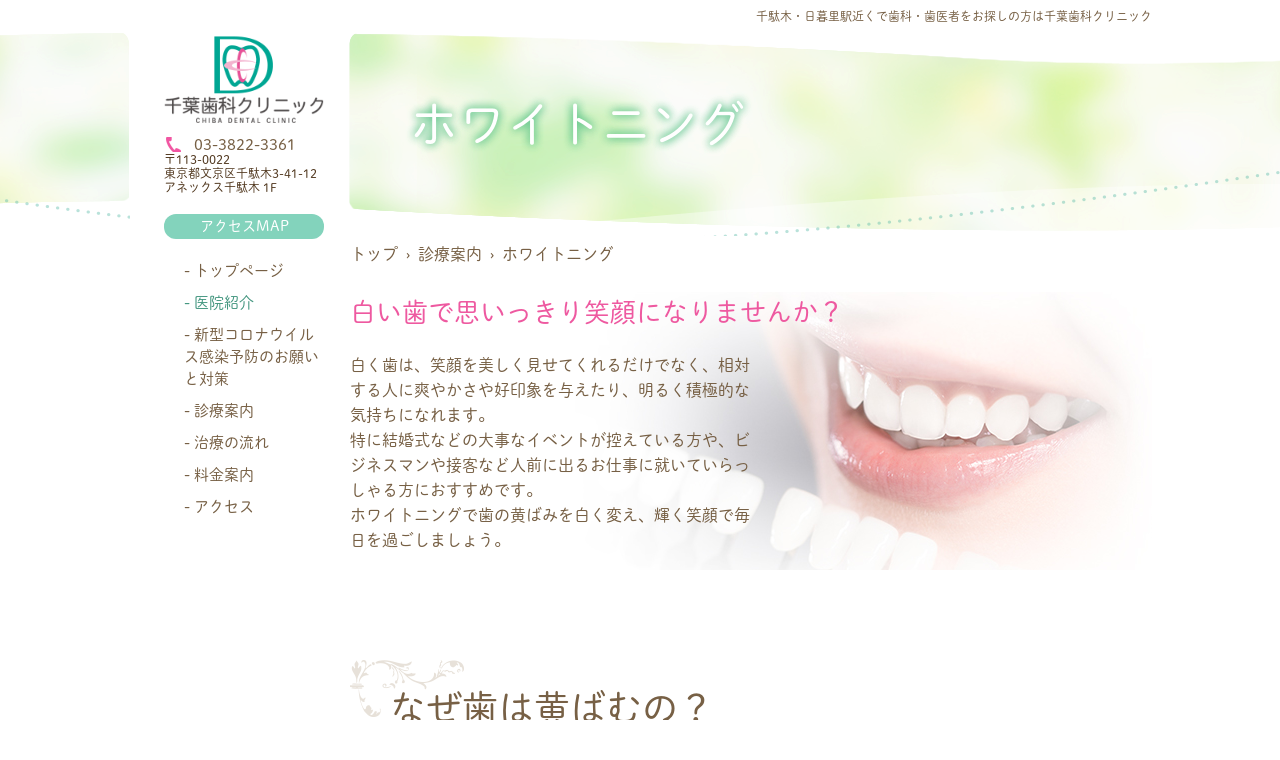

--- FILE ---
content_type: text/html; charset=UTF-8
request_url: https://www.chiba-shika.com/whitning.html
body_size: 6015
content:
<!doctype html>
<html>
<head>
<meta charset="UTF-8">
<meta name="viewport" content="width=device-width,user-scalable=0">
<meta name="description" content="文京区千駄木でむし歯・歯周病の治療や、口臭治療、予防治療、矯正歯科、ホワイトニングの歯医者なら千葉歯科クリニック。女性医師、平日20時まで診療しているとても通いやすい歯科医院です。日暮里、本駒込、上野桜木、弥生、根津など周辺地域からのご来院もお待ちしております。">
<meta name="keywords" content="文京区千駄木,千駄木駅,歯医者,歯科,千葉歯科クリニック">
<title>ホワイトニング｜千葉歯科クリニック｜千駄木駅2番出口から徒歩3分の歯科・歯医者</title>

<link rel="stylesheet" href="css/import.css?1728263653" media="all">
<link rel="stylesheet" href="https://use.fontawesome.com/releases/v5.5.0/css/all.css" integrity="sha384-B4dIYHKNBt8Bc12p+WXckhzcICo0wtJAoU8YZTY5qE0Id1GSseTk6S+L3BlXeVIU" crossorigin="anonymous">
<link rel="apple-touch-icon" sizes="57x57" href="favicons/apple-touch-icon-57x57.png">
<link rel="apple-touch-icon" sizes="60x60" href="favicons/apple-touch-icon-60x60.png">
<link rel="apple-touch-icon" sizes="72x72" href="favicons/apple-touch-icon-72x72.png">
<link rel="apple-touch-icon" sizes="76x76" href="favicons/apple-touch-icon-76x76.png">
<link rel="apple-touch-icon" sizes="114x114" href="favicons/apple-touch-icon-114x114.png">
<link rel="apple-touch-icon" sizes="120x120" href="favicons/apple-touch-icon-120x120.png">
<link rel="apple-touch-icon" sizes="144x144" href="favicons/apple-touch-icon-144x144.png">
<link rel="apple-touch-icon" sizes="152x152" href="favicons/apple-touch-icon-152x152.png">
<link rel="apple-touch-icon" sizes="180x180" href="favicons/apple-touch-icon-180x180.png">
<link rel="icon" type="image/png" href="favicons/favicon-32x32.png" sizes="32x32">
<link rel="icon" type="image/png" href="favicons/android-chrome-192x192.png" sizes="192x192">
<link rel="icon" type="image/png" href="favicons/favicon-96x96.png" sizes="96x96">
<link rel="icon" type="image/png" href="favicons/favicon-16x16.png" sizes="16x16">
<link rel="manifest" href="favicons/manifest.json">
<link rel="mask-icon" href="favicons/safari-pinned-tab.svg" color="#5bbad5">
<meta name="msapplication-TileColor" content="#da532c">
<meta name="msapplication-TileImage" content="favicons/mstile-144x144.png">
<meta name="theme-color" content="#ffffff">
<!-- <script src="https://ajax.googleapis.com/ajax/libs/jquery/1.8.3/jquery.min.js"></script>
 -->
<script src="js/jquery.min.js"></script>
<script src="js/common.js" type="text/javascript"></script>
<!-- <script src="js/page.js" type="text/javascript"></script> -->


<script type="text/javascript" src="//webfont.fontplus.jp/accessor/script/fontplus.js?zRicjqTQ7cc%3D&aa=1" charset="utf-8"></script>
<script>
  (function(i,s,o,g,r,a,m){i['GoogleAnalyticsObject']=r;i[r]=i[r]||function(){
  (i[r].q=i[r].q||[]).push(arguments)},i[r].l=1*new Date();a=s.createElement(o),
  m=s.getElementsByTagName(o)[0];a.async=1;a.src=g;m.parentNode.insertBefore(a,m)
  })(window,document,'script','https://www.google-analytics.com/analytics.js','ga');

  ga('create', 'UA-15321164-1', 'auto');
  ga('send', 'pageview');

</script>
<!-- Google tag (gtag.js) -->
<script async src="https://www.googletagmanager.com/gtag/js?id=G-5RP469XLDB"></script>
<script>
  window.dataLayer = window.dataLayer || [];
  function gtag(){dataLayer.push(arguments);}
  gtag('js', new Date());

  gtag('config', 'G-5RP469XLDB');
</script>
</head>
<body id="service" class="page">
<div id="wrapper">
  

  <div class="page-container">

  <header class="clearfix">
    <div class="header-top">
<h1>千駄木・日暮里駅近くで歯科・歯医者をお探しの方は千葉歯科クリニック</h1>

    </div>
    <div class="header-bottom-under sp">
      <div class="inner">
        <div class="header-body">
          <div class="header-logo">
            <h2><a href="./">
            <img src="img/sp-logo.png" alt="" class="sp header-logo-sp">
            </a></h2>
          </div>

          <div class="sp-btn">
            <ul>
              <li><a href="tel:03-3822-3361" class="tel-link"><img src="img/sp/btn-tel.png" width="120" height="120" alt="電話"/></a></li>
              <li><a href="javascript:void(0);" class="sp-menu"><img src="img/sp/btn-menu.png" width="120" height="120" alt="メニュー"></a></li>
            </ul>
          </div>
         <nav>
            <ul>
             <li><a href="index.html">- トップページ</a></li>
              <li><a href="facilities.html" class="current">- 医院紹介</a></li>
              <li><a href="prevention.html">- 新型コロナウイルス感染予防のお願いと対策</a></li>
              <li class="serviceSecondary"><a href="service.html">- 診療案内</a>
               <ul>
                  <li><a href="general.html">- むし歯治療</a></li>
                  <li><a href="preventive.html">- 予防治療</a></li>
                  <li><a href="orthodontic.html">- 矯正歯科</a></li>
                  <li><a href="whitning.html">- ホワイトニング</a></li>
                  <li><a href="periodontal.html">- 歯周病治療</a></li>
                  <li><a href="halitosis.html">- 口臭治療</a></li>
               </ul>
            </li>
            <li><a href="flow.html">- 治療の流れ</a></li>
            <li><a href="fee.html">- 料金案内</a></li>
            <li><a href="access.html">- アクセス</a></li>
          </ul>
          </nav>
        </div>
      </div>
    </div>
  </header>

  <div class="header-bottom-under pc">
    <div class="inner">
      <div class="header-body">
        <div class="header-logo">
          <h2><a href="./">
          <img src="img/logo-bg.png" alt="" class="pc">
          </a></h2>
        </div>
        <div class="header-tel">
          <a href="tel:03-3822-3361" class="tel-link" onclick="gtag('event','tel-tap',{'event_category': 'click','event_label': 'label'});">03-3822-3361</a>
        </div>
        <!--div class="header-yoyaku pc">
        <a href="https://ssl.haisha-yoyaku.jp/x9203715/login/serviceAppoint/index?SITE_CODE=hp" target="_blank"><img src="img/yoyaku_bn.png" alt="予約" width="180"></a>
        </div-->
        <div class="header-address">
                  〒113-0022
          <br>
        東京都文京区千駄木3-41-12
          <br>
        アネックス千駄木 1F
        </div>
        <div class="header-access">
          <a href="access.html" target="_blank">アクセスMAP</a>
        </div>

       <nav>
          <ul>
           <li><a href="index.html">- トップページ</a></li>
            <li><a href="facilities.html" class="current">- 医院紹介</a></li>
            <li><a href="prevention.html">- 新型コロナウイルス感染予防のお願いと対策</a></li>
            <li class="serviceSecondary"><a href="service.html">- 診療案内</a>
             <ul>
                <li><a href="general.html">- むし歯治療</a></li>
                <li><a href="preventive.html">- 予防治療</a></li>
                <li><a href="orthodontic.html">- 矯正歯科</a></li>
                <li><a href="whitning.html">- ホワイトニング</a></li>
                <li><a href="periodontal.html">- 歯周病治療</a></li>
                <li><a href="halitosis.html">- 口臭治療</a></li>
             </ul>
          </li>
          <li><a href="flow.html">- 治療の流れ</a></li>
          <li><a href="fee.html">- 料金案内</a></li>
          <li><a href="access.html">- アクセス</a></li>
        </ul>
        </nav>
      </div>
    </div>
  </div>
  
  <div id="content">
  
  <div class="inner" id="whitning">
  
    <div class="page-header">
      <h2>ホワイトニング</h2>
    </div>
    
    <div class="breadcrumb clearfix">
      <ul>
        <li><a href="index.html">トップ</a></li>
		  <li>&nbsp;&nbsp;&#8250;&nbsp;&nbsp;<a href="service.html">診療案内</a></li>
         <li>&nbsp;&nbsp;&#8250;&nbsp;&nbsp;ホワイトニング</li>
      </ul>
    </div>
       
       <div class="top-img clearfix">
       	<h2>白い歯で思いっきり笑顔になりませんか？</h2>
       	<p>白く歯は、笑顔を美しく見せてくれるだけでなく、相対する人に爽やかさや好印象を与えたり、明るく積極的な気持ちになれます。<br>
特に結婚式などの大事なイベントが控えている方や、ビジネスマンや接客など人前に出るお仕事に就いていらっしゃる方におすすめです。<br>
ホワイトニングで歯の黄ばみを白く変え、輝く笑顔で毎日を過ごしましょう。</p>
       </div>
        <div class="clearfix"></div>
    <div class="page-subheader whitning-headerbg sm-margin-bottom mt40">
      <h3>なぜ歯は黄ばむの？</h3>
    </div>
     <p>毎日丁寧に歯みがきをしていても、様々な理由で歯は黄ばんでしまいます。</p>
    
<ul class="box">
<li>
    <div class="whitning-guide clearfix" id="whitning01">
       <h5><span>コーヒー、お茶、タバコなどによる着色汚れ</span></h5>
      <figure>
        <img src="img/service/whitning_03.jpg" width="300" height="208" alt="イメージ画像"/>
        <figcaption>
          <p>コーヒーやお茶、ワインなどのタンニン、タバコのヤニなどが歯の内部に取り込まれ、歯が黄色く見えるようになります。</p>
        </figcaption>
      </figure>
    </div>
</li>
<li>
    <div class="whitning-guide clearfix" id="whitning02">
       <h5><span>加齢による変色</span></h5>
      <figure>
        <img src="img/service/whitning_04.jpg" width="300" height="208" alt="イメージ画像"/>
        <figcaption>
          <p>年齢を重ねるに従って、自然と歯は黄色く変わっていきます。</p>
        </figcaption>
      </figure>
    </div>
</li>
<li>
    <div class="whitning-guide clearfix" id="whitning03">
       <h5><span>全身疾患からの変色</span></h5>
      <figure>
        <img src="img/service/whitning_05.jpg" width="300" height="208" alt="イメージ画像"/>
        <figcaption>
          <p>胎児の頃に母親が服用した抗生物質や過剰に摂取したフッ素などの影響で、歯が変色することがあります。</p>
        </figcaption>
      </figure>
    </div>
</li>
</ul>
	  
	  
<div class="page-subheader whitning-headerbg sm-margin-bottom">
      <h3>ホワイトニングで歯が白くなる理由</h3>
    </div>
    
    <div class="whitning-guide clearfix"  id="whitning04">
     <p>過酸化水素と過酸化尿素という物質は、歯を傷めることなく色素を分解する力があります。<br>
ホワイトニングで歯に塗布するジェルには、この過酸化水素と過酸化尿素が含まれているため、歯を白くすることができるのです。</p>
      <figure><p class="centerimg"><img src="img/service/whitning_06.jpg" width="727" height="433" alt="イメージ画像"/></p>
        
      </figure>
    </div>
    
    <div class="page-subheader whitning-headerbg">
      <h3>当院で行うホワイトニング</h3>
    </div>
	  
	  <p>ホワイトニングの方法は、歯科医院で行う「オフィスホワイトニング」とご自宅で行う「ホームホワイトニング」の2種類があります。</p>
    
    <div class="list-btn-menu2">
          <ul>
            <li><a href="#whitning05" class="bt-samp33"><i class="fa fa-chevron-right"></i> オフィスホワイトニング</a></li>
            <li><a href="#whitning07" class="bt-samp33"><i class="fa fa-chevron-right"></i> ホームホワイトニング</a></li>
            
          </ul>
        </div>


    <div class="whitning-guide clearfix" id="whitning05">
      <h4>オフィスホワイトニング</h4>
      <figure>
        <figcaption>
          <p>オフィスホワイトニングは歯科医院で行うホワイトニングのことで、<span class="yellow">短期間で歯を白くしたい方におすすめ</span>です。<br>
当院では、GC社の「ティオンオフィス」というホワイトニング剤を使用しております。<br>
			  従来の薬剤に比べて歯に優しい成分を使用しており、<span class="yellow">低刺激で知覚過敏を起こしにくい</span>ことが特徴です。<br>
			  また、ホワイトニング効果も高く、個人差はあるものの、その日のうちに白くなったと実感していただける方が多くいらっしゃいます。<br>
また、照射するライトにもこだわり、照射力の強いものを採用しております。</p>
        </figcaption>
        <img src="img/service/whitning_00.jpg" width="301" height="207" alt="イメージ画像"/>
      </figure>
    </div>
    
    <div class="whitning-guide clearfix" id="whitning06">
     <h5 class="preH333"><span>オフィスホワイトニングの流れ</span></h5>
     
       <figure>
         <p class="centerimg"><img src="img/service/whitning_07.jpg" width="728" height="755" alt="イメージ画像"/></p>
        
      </figure>
    </div>
    
    <div class="whitning-guide clearfix" id="whitning07">
      <h4>ホームホワイトニング</h4>
      <figure>
        <figcaption>
          <p>ホームホワイトニングとは、患者様自身がご自宅などで行うホワイトニングのことで、<span class="yellow">忙しい方におすすめ</span>です。<br>
歯科医院で患者様専用のマウスピースを作製し、その中に専用の薬剤を流し込んで一定時間装着していただきます。<br>
			  当院では、GC社の「ティオンホーム」というホワイトニング剤を使用しており、<span class="yellow">知覚過敏を起こしにくく、歯肉への刺激が少ない</span>ことが特徴です。<br>
			歯科医師、歯科衛生士が使い方を丁寧にお伝えいたしますので、ご安心ください。</p>
        </figcaption>
        <img src="img/service/whitning_001.jpg" width="301" height="207" alt="イメージ画像"/>
        
      </figure>
       <p class="centerimg"><img src="img/service/whitning_08.jpg" style="margin-top: 40px" width="728" height="908" alt="イメージ画像"/></p>
    </div>

  <div class="guide-inner22">
          <h5>ホワイトニングを行う際の注意点</h5>
          <ul class="list_tlb">
            <li>白くなる時間には個人差があります。</li>
            <li>ホワイトニングの効果は永久には続きません。</li>
            <li>個人差がありますが、稀に知覚過敏が生じることがあります。その場合は、ホワイトニングの使用を一時的に中断してください。</li>
            <li>ホワイトニングは天然の歯だけに作用します。詰めもの、被せもの、差し歯などの人工物には効果がありません。</li>
            <li>お口の健康状態が安定していることが必須です。むし歯や歯周病がある方は治療を受けてから、ホワイトニングを始めます。</li>
          </ul>
        </div>
        
        <div class="guide-inner22">
          <h5>ホワイトニングが行えない方もいます</h5>
          <ul class="list_tlb">
            <li>妊娠中や授乳中の方</li>
            <li>特定のアレルギーがある方<br>
   ホワイトニング剤、あるいは治療器材にアレルギーをお持ちの場合は、治療をお断りさせていただいております。</li>
            <li>エナメル質形成不全症と象牙質形成不全症の方<br>
   歯が成育する段階で障害が起こり、一部未完成のまま歯が生えた状態を「不完全症」といいます。不完全症の方は薬剤が深部まで浸透しやすく、神経組織などにダメージを受ける可能性があるため治療を行えません。</li>
            <li>お子様</li>
            <li>重度の歯肉炎、歯周炎の方</li>
          </ul>
        </div>


    <div class="page-subheader whitning-headerbg">
      <h3>症例紹介</h3>
    </div>   
<p>オフィスホワイトニングを1回行った症例です。(<span class="caution">※</span>白くなる程度は個人差があります)</p>
      <div>
      	<p class="centerimg"><img src="img/service/syo_1.png"  alt="BeforeAfter" class="sp-100"/></p>

<div class="case-box">
    <table class="case">
        <tr>
            <th>年齢(性別)</th>
            <td>45歳（女性）</td>
        </tr>
        <tr>
            <th>治療期間</th>
            <td>1日（1.5時間）</td>
        </tr>
        <tr>
            <th>費用（初回）</th>
            <td>27,000円（税抜）</td>
        </tr>
        <tr>
            <th>費用（2回目以降）</th>
            <td>22,000円（税抜）</td>
        </tr>
        <tr>
          <th>症例詳細</th>
          <td>シェード（施術前）A3→（施術後）B1</td>
        </tr>
    </table>
</div>

      </div>


        
    <div class="page-subheader whitning-headerbg">
      <h3>料金表</h3>
    </div>   
    
     <div class="whitning-table">
    <table>
          <tbody>
           <tr>
            <th class="time" colspan="2">
              ホワイトニング料金(税抜)
            </th>
           
          </tr>
          <tr>
            <td>
            オフィスホワイトニング(90分／カウンセリング含む)　上下16～20歯
            </td>
            <td>
             27,000円
            </td>
     
          </tr>
           <tr>
            <td>
            オフィスホワイトニング２回目以降?(60分／メンテナンス)　上下16～20歯
            </td>
            <td>
             24,000円
            </td>
     
          </tr>
           <tr>
            <td>
            ホームホワイトニング(トレー上下＋液４本＋ケースのセット)　上下16～20歯
            </td>
            <td>
             27,000円
            </td>
     
          </tr>
           <tr>
            <th class="noborder" colspan="2" style="background-color: #ffffff">&nbsp;
            
            </th>
            
     
          </tr>
          <tr>
            <th class="time" colspan="2">
              デュアルホワイトニング料金(税抜)
            </th>
           
          </tr>
           <tr>
            <td>
            オフィスホワイトニング1回＋ホームホワイトニング 上下16～20歯　
            </td>
            <td>
             50,000円
            </td>
     
          </tr>
          
          </tbody></table>
         
    </div> 

  
  


    

  </div>
  
  </div>

</div><!-- #wrapper -->

<footer id="footer">
  
    <div class="inner clearfix">
  
      <div class="footer-left">
        <div class="footer-logo"><h2><a href="./"><img src="img/footer-logo.png"  alt=""></a></h2></div>
        <div class="footer-meta">
          <div class="footer-tel"><a href="tel:03-3822-3361" class="tel-link" onclick="gtag('event','tel-tap',{'event_category': 'click','event_label': 'label'});">03-3822-3361</a></div>
          <div class="footer_yoyaku">
            <a href="https://www.v-apo.net/chiba-shika/login" target="_blank" onclick="gtag('event','yoyaku-tap',{'event_category': 'click1','event_label': 'label'});"><img src="img/yoyaku_bn.png" alt="予約" width="300"></a>
          </div>
          <div class="footer-address"><p> 〒113-0022<br>東京都文京区千駄木3-41-12 アネックス千駄木 1F</p></div>
          <div class="sp-footer-access"><a href="/access.html">アクセスMAP</a></div>
        <div class="footer-schedule">
        <table>
          <tr>
            <th class="time odd">診療時間</th>
            <th>月</th>
            <th class="odd">火</th>
            <th>水</th>
            <th class="odd">木</th>
            <th>金</th>
            <th class="odd">土</th>
            <th>日</th>
          </tr>
          <tr>
            <td class="time odd">10:00～13:30</td>
            <td>●</td>
            <td class="odd">●</td>
            <td>※</td>
            <td class="odd">●</td>
            <td>●</td>
            <td class="odd">※</td>
            <td>／</td>
          </tr>
          <tr>
            <td class="time">15:00～18:00</td>
            <td class="odd">●</td>
            <td>●</td>
            <td class="odd">●</td>
            <td>●</td>
            <td class="odd">●</td>
            <td>●</td>
            <td class="odd">／</td>
          </tr>
          <tr>
            <td class="time odd">18:00～20:00</td>
            <td>●</td>
            <td class="odd">●</td>
            <td>／</td>
            <td class="odd">●</td>
            <td>●</td>
            <td class="odd">／</td>
            <td>／</td>
          </tr>
        </table>
        <p class="footer-schedule-close">休診日：日曜・祝日<br>
        ※水・土曜日は午前の部が10:00～14:00となります。<br>
        ★矯正は月2回、月曜と火曜に不定期で診療いたします。</p>
        </div>
        </div>
      </div>
      
       <div class="footer-center">
        
        <iframe src="https://www.google.com/maps/embed?pb=!1m18!1m12!1m3!1d3238.9646710511774!2d139.76244021526006!3d35.72708738018361!2m3!1f0!2f0!3f0!3m2!1i1024!2i768!4f13.1!3m3!1m2!1s0x60188dd18fbe1b6f%3A0x49364f82d5b275de!2z5Y2D6JGJ5q2v56eR44Kv44Oq44OL44OD44Kv!5e0!3m2!1sja!2sjp!4v1541979850302" width="524" height="526" frameborder="0" style="border:0" allowfullscreen></iframe>

        </div>

    </div>

  <div class="footer-menu">
             <a href="index.html">トップページ</a> ／ <a href="facilities.html">医院紹介</a> ／ <a href="service.html">診療案内</a> ／ <a href="general.html">一般歯科</a> ／ <a href="preventive.html">予防歯科</a> ／ <a href="orthodontic.html">矯正歯科</a> ／ <a href="whitning.html">ホワイトニング</a> ／ <a href="periodontal.html">歯周病治療</a> ／<a href="flow.html">治療の流れ</a> ／ <a href="fee.html">料金案内</a> ／ <a href="access.html">アクセス</a>
  </div>

  <div class="footer-menu sp">
    <ul>
        <li><a href="index.html">トップページ</a></li>
        <li><a href="facilities.html">医院紹介</a></li>
        <li><a href="service.html">診療案内</a></li>
        <li><a href="general.html">一般歯科</a></li>
        <li><a href="preventive.html">予防歯科</a></li>
        <li><a href="orthodontic.html">矯正歯科</a></li>
        <li><a href="whitning.html">ホワイトニング</a></li>
        <li><a href="periodontal.html">歯周病治療</a></li>
        <li><a href="flow.html">治療の流れ</a></li>
        <li><a href="fee.html">料金案内</a></li>
        <li><a href="access.html">アクセス</a></li>
        <li></li>
    </ul>
  </div>

    <div class="copyright">&copy; 2018 千葉歯科クリニック　All rights reserved.</div>
		<div class="fixed_yoyaku">
            <a href="https://www.v-apo.net/chiba-shika/login" target="_blank" onclick="gtag('event','yoyaku-tap',{'event_category': 'click1','event_label': 'label'});"><img src="img/yoyaku_bn.png" alt="予約" width="300"></a>
          </div>
  
  </footer>
	<div id="sp-menu-container">
    <ul>
    <li><a href="index.html">トップページ</a></li>
            <li><a href="facilities.html">医院紹介</a></li>
            <li><a href="prevention.html">新型コロナウイルス感染予防のお願いと対策</a></li>
            <li class="serviceSecondary"><a href="service.html">診療案内</a>
               <ul>
                  <li><a href="general.html">- むし歯治療</a></li>
                  <li><a href="preventive.html">- 予防治療</a></li>
                  <li><a href="orthodontic.html">- 矯正歯科</a></li>
                  <li><a href="whitning.html">- ホワイトニング</a></li>
                  <li><a href="periodontal.html">- 歯周病治療</a></li>
                  <li><a href="halitosis.html">- 口臭治療</a></li>
               </ul>
            </li>
            <li><a href="flow.html">治療の流れ</a></li>
            <li><a href="fee.html">料金案内</a></li>
            <li><a href="access.html">アクセス</a></li>
    </ul>
  </div>
 </div>
</body>
</html>


--- FILE ---
content_type: text/css
request_url: https://www.chiba-shika.com/css/import.css?1728263653
body_size: 27
content:
@charset "UTF-8";
@import url("reset.css?ver=2") print, screen and (min-width:481px);
@import url("content.css?241002")  print, screen and (min-width:481px);
/* 以下スマホサイズ用CSS */
@import url("reset.css") screen and (max-width:480px);
@import url("sp.css?241002") screen and (max-width:480px);

--- FILE ---
content_type: text/css
request_url: https://www.chiba-shika.com/css/content.css?241002
body_size: 10961
content:
@charset "UTF-8";

/*------------------------------
ヘッダー
------------------------------*/

header
{
    margin:0 0 53px 0;
    position:relative;
    z-index:2;
}
.header-top
{
}
.header-top h1
{
    width:1024px;
    margin:0 auto;
    line-height:2.8;
    font-size:12px;
    font-weight:normal;
    color:#776045;
    text-align:right;
}
#home .header-bottom h1
{
    width:1120px;
    margin:0 auto;
    padding-top: 10px;
    line-height:1;
    font-size:14px;
    font-weight:normal;
    color:#574B30;
    text-align:left;
}
.header-bottom
{
    min-width:1024px;
    /* background-position:center top; */
    /* background-repeat:no-repeat; */
    background:url(../img/header-bg.png) no-repeat center top;
    height:782px;
}
.header-bottom .inner
{
    width:1024px;
    margin:0 auto;
    padding:20px 0 0;
    position:relative;
}
.header-bottom .inner .catch
{
    position:absolute;
    left: 50%;
    top: 395px;
    margin-left: -323px;
}
.header-bottom .inner .logo
{
    margin-left: -49px;
    margin-top: -5px;
}

.header-bottom .bannerBtn{ margin-top: 20px; display: block; border-radius: 12px;  background-color: #80CDB6;width: 170px;
    position: absolute;
    bottom: -40px;
    left: 840px;}
.header-bottom .bannerBtn span{margin: 0px 20px; position: relative; display: table;margin: 0 auto; text-align: center; line-height: 1.8;font-size: 14px;color: #fff; padding-left: 10px;}
.header-bottom .bannerBtn span:after{position: absolute; width: 0;height: 0;border: solid 5px transparent; border-left-color: #ffffff; left: 0; top: 6px; content: ""; }

.pink{
  color: #ed59a0;
}



.sp-btn-access-Btn{ display: none;}






.header-bottom h2
{
    position:absolute;
    top:148px;
    left:300px;
    font-size:26px;
    font-weight:normal;
    color:#66CC99;
    line-height:1.5;
    font-family: "DNPShueiMGoStd-L";
    /* text-shadow:2px 2px 0 #fff; */
    text-shadow:0 0 10px #ffffff,0 0 10px #ffffff,0 0 10px #ffffff,0 0 10px #ffffff,0 0 10px #ffffff,0 0 10px #ffffff,0 0 10px #ffffff,0 0 10px #ffffff,0 0 10px #ffffff,0 0 10px #ffffff;
}
.header-bottom h2 .large
{
    font-size:40px;
    color:#604b3e;
}
.header-bottom h2 .middle
{
    font-size:24px;
}
.header-bottom h2 .small
{
    font-size:24px;
}
.header-body
{
    padding: 0 35px 0;
    width:200px;
}
.header-logo
{
    margin:0 0 10px;
}
.header-bottom .header-logo h2
{
    position:static;
    
    font-size:35px;
    line-height:1.2;
    text-align:center;
}
.header-bottom .header-logo h2 a
{
    padding:5px 0 0 0;
    /* padding:5px 0 0 66px; */
    display:block;
    /* background:url(../img/logo.png) no-repeat center left; */
    color:#AB8F6F;
}
.header-bottom .header-logo h2 a p
{
    font-size:24px;
}
.header-bottom .header-logo h2 a span
{
    display:block;
    font-size:12px;
    letter-spacing:0.1em;
}
.header-bottom .header-logo h2 img
{
    width: 100%;
    height: auto;
}
.header-tel
{
    font-size:21px;
    padding:0 0 0 30px;
    background:url(../img/icon-tel.png) no-repeat 0;
    margin:0x;
}
.header-fax
{
    
    padding:0 0 0 30px;
    margin:5px 0 10px 0;
}
.header-address
{
    color:#51381f;
    font-size:12px;
    line-height:1.5;
    margin:0 0 10px;
}
.header-access
{
    margin:0 0 10px;
}
.header-access a
{
    border-radius:12px;
    background-color:#83d3bc;
    line-height:1.8;
    color:#fff;
    display:block;
    text-align:center;
    font-size:14px;
}
.header-access a:hover
{
    opacity:0.8;
}
.sp-btn
{
    display:none;
}
.sp-footer-access
{
    display:none;
}
.sp-footer-yoyaku
{
    display:none;
}
.sp-bg{
	display: none;}

/*------------------------------
グローバルナビ
------------------------------*/

nav
{
}
nav ul
{padding-left: 20px;
}
nav ul li
{
    margin:0 0 0 0;
    line-height:1.4;
}

nav ul li.serviceSecondary ul{padding: 10px 0 0 0; display: none}
nav ul li.serviceSecondary.on ul{padding-left: 20px; display: block}
nav ul li.serviceSecondary ul li {line-height: 1.2}
nav ul li.serviceSecondary ul li a{font-size: 12px;}

nav ul li a
{
        font-size: 16px;
    font-family: DNPShueiMGoStd-L;
    font-weight: normal;
}
nav ul li a:hover,nav ul li a.current
{
    color:#459780;
}
.header-yoyaku {
    margin-top: -25px;
    margin-bottom: 10px;
}
/*------------------------------
グローバルナビ（トップ）
------------------------------*/

#home #gnav nav
{
    text-align: center;
    width: 1000px;
    margin: 0 auto 50px;
}
#home #gnav nav ul
{
    padding-left: 0;
    font-size: 0;
}
#home #gnav nav ul li
{
    display: inline-block;
    width: 126px;
    margin-left: 10px;
    vertical-align: top;
}
#home #gnav nav ul li:nth-child(3){
	width:160px !important;
}
#home #gnav nav ul li:first-child
{
    margin-left: 0px;
}
#home #gnav nav ul li a
{
    font-size: 15px;
    color: #574B30;
    transition: all .4s;
    display: block;
    background: url(../img/bg01.png) no-repeat center center;
    height: 75px;
    width: 126px;
    line-height: auto;
    padding-top: 30px;
}
#home #gnav nav ul li:nth-child(3) a
{
    font-size: 14px;
	width:160px;
}
#home #gnav nav ul li a small
{
    font-size: 11px;
    color: #AA9C6F;
    display: block;
    white-space: nowrap;
}
#home #gnav nav ul li a:hover
{
  transform: translateY(-5px);
}

/*------------------------------
ページトップ
------------------------------*/

#pagetop
{
    position:fixed;
    right:40px;
    bottom:0;
    z-index:1000;
}
#pagetop a
{
    display:inline-block;
    border-radius:10px 10px 0 0;
    background-color:#b5e5d7;
    color:#fff;
    text-align:center;
    line-height:1;
    padding:10px 16px 10px 12px;
    font-size:14px;
}

#home #pagetop
{
    bottom:40px;
}
#home #pagetop a
{
    border-radius:0;
    background:none;
    padding:0;
}

/*------------------------------
フッター
------------------------------*/

footer
{
    background: url(../img/bg08.png) repeat-x left top;
    padding-top: 30px;
}
footer .inner
{
    width:1120px;
    margin:0 auto;
    padding:40px 0 ;
}
.footer-left
{
    width:auto;
    float:left;
}
.footer-center
{
    float:right;
    padding:0;
}
.footer-right
{
    width:260px;
    float:right;
}
.footer-right ul
{
    font-size:0;
}
.footer-right ul li
{
    display:inline-block;
    font-size:14px;
    color:#776045;
    width:50%;
}
.footer-logo
{
    width:auto;
    margin:0 0 40px 0;
}
.footer-logo h2
{
    font-size:35px;
    line-height:1.2;
    font-weight:normal;
}
.footer-logo h2 p
{
    font-size:24px;
}
.footer-logo h2 span
{
    display:block;	
    font-size:11px;
    letter-spacing:0.15em;
}
.footer-logo h2 a
{
    padding:15px 0 5px;
    /* padding:15px 0 5px 70px; */
    /* background:url(../img/footer-logo.png) no-repeat 0; */
    display:block;
}
.footer-logo h2 img
{
    width:auto;
    height:auto;
}
.footer-access
{
    margin:0 0 10px;
    font-size:12px;
}
.footer-access a
{
    display:inline-block;
    border-radius:12px;
    background-color:#b5e5d7;
    color:#fff;
    text-align:center;
    line-height:2;
    margin:0 0 10px;
    font-size:16px;
    width:224px;
}
.footer-access a:hover
{
    opacity:0.8;
}
.footer-access iframe
{
    width:100%;
}
.footer-address
{
    margin:0 0 20px;
}
.footer-address p
{
    color:#574B30;
    font-size:16px;
    line-height:1.5;
}
.footer-tel
{
    font-family: "DNPShueiMGoStd-L";
    color: #574B30;
    font-size:36px;
    padding:0 0 0 40px;
    background:url(../img/icon-tel3.png) no-repeat 0;
    margin-bottom: 10px;
}
.footer-fax
{
    font-family:"DNPShueiMGoStd-L";
    padding:0 0 0 30px;
    margin:5px 0 10px 0;
}
.footer-header
{
    background:url(../img/icon-maru.png) no-repeat 0;
    padding:0 0 5px 32px;
    border-bottom:dotted #776045 1px;
    margin:0 0 10px;
}
.footer-header h3
{
     color: #776045;
    font-size:19px;
    font-family: 'DNPShueiMGoStd-L';
    line-height:1.2;
}
.footer-schedule
{
    margin:0 0 10px 0;
}
.footer-schedule table
{
    border-collapse:collapse;
    margin:0 0 20px 0;
    font-size:16px;
    width:100%;
}
.footer-schedule table th
{
    background-color:#68BA92;
    color:#fff;
    text-align:center;
    vertical-align:middle;
    padding:8px 3px;
    line-height:1;
    font-weight:normal;
    font-size:13px;
    border: 1px solid #68BA92;
}
.footer-schedule table td
{
    background-color:#fff;
    color:#574B30
    border: 1px solid #68BA92;
    text-align:center;
    vertical-align:middle;
    padding:8px 3px;
    line-height:1;
    font-size:13px;
    color:#776045;
    border: 1px solid #68BA92;
}
.footer-schedule sup
{
    font-size:10px;
}
.footer-schedule-note
{
    margin:0 0 10px 0;
    font-size:13px;
    line-height:1.4;
    color:#333;
}
.footer-schedule-note ul
{
}
.footer-schedule-note ul li
{
    margin:0 0 5px;
}
.footer-schedule-note ul li span
{
    display:inline-block;
    padding:10px 12px;
    border:#b5e5d7 solid 1px;
    border-radius:10px;
    color:#b5e5d7;
    margin:0 10px 10px 0;
}
.footer-schedule-close
{
    font-size:16px;
    line-height:1.5;
    color:#574B30;
}
.footer-pc-header
{
    margin:0 0 10px 0;
}
.footer-pc figure img
{
    width:100px;
    height:auto;
    display:inline-block;
    vertical-align:middle;
}
.footer-pc figcaption
{
    display:inline-block;
    font-size:12px;
    color:#333;
    vertical-align:middle;
}

.footer-menu {
    text-align: center;
    background-color: #DFF7ED;
    font-size: 14px;
    height: 96px;
    line-height: 96px;
}    
.footer-menu ul
{
    list-style:none !important;
    margin: 0 0 0 20px;
}
.footer-menu li {
    display: inline;
    padding: 0 10px;
    border-left: solid 1px #ad916f;
}

.footer-menu li:first-child {
    border-left: none;
}
.fixed_yoyaku{
	display: none;
}
nav ul, nav li
{
    list-style: !important;
}

.footer-menu a
{
    color: #574B30;
}
.footer-menu a.current,
.footer-menu a:hover
{
    color:#1baa7b;
    text-decoration: none;
}

.footer-bnr
{
    text-align:center;
    margin:0 0 60px;
}
.footer-bnr ul
{
    font-size:0;
}
.footer-bnr ul li
{
    display:inline;
    margin:0 10px;
}

.copyright
{
    color: #fff;
    background: #68BA92;
    text-align:center;
    font-size:12px;
    padding:15px 0;
}

.footer-sns
{
    margin-top:10px;
}

.footer-sns p
{
    float:left;
    padding-right:10px;
}
.footer-sns ul
{
    text-align:left;
}
.footer-sns ul li
{
    display:inline;
    margin:0 15px 0 0;
}
.footer-sns ul li.line
{
    display:none;
}

/*------------------------------
メインビジュアル
------------------------------*/

/*------------------------------
コンテンツ
------------------------------*/
#content
{
    position:relative;
}

section.content
{
}

section.content .inner
{
    width:1024px;
    margin:0 auto;
}

#box01 {
    background: url(../img/bg06.png) no-repeat center top;
    height: 1080px;
}
#box01 .inner {
    width: 1050px;
    margin: 0 auto;
    text-align: center;
    padding-top: 145px;
}
#box01 .inner .box {
    position: relative;
}
#box01 h3 {
    text-align: center;
    font-size: 32px;
    font-weight: normal;
    font-family: "DNPShueiMGoStd-L";
    position: absolute;
    left: 330px;
    top: 350px;
}
#box01 h3 span {
    font-size: 14px;
    color: #F8AEC2;
    display: block;
}
#box01 ul {
    font-size: 0;
    width: 1050px;
    height: 728px;
    position: relative;
}
#box01 ul li {
    width: 192px;
    vertical-align: top;
}
#box01 ul li dt {
    font-size: 24px;
    width: 192px;
    height: 72px;
    background: #fff;
    border-radius: 96px;
    -webkit-border-radius: 96px;
    -moz-border-radius: 96px;
    box-shadow:0px 0px 6px 0px #c4caca;
    padding-top: 120px;
}
#box01 ul li:first-child {
    position: absolute;
    left: 0px;
    top: 265px;
}
#box01 ul li:nth-child(2) {
    position: absolute;
    left: 250px;
    top: 0px;
}
#box01 ul li:nth-child(3) {
    position: absolute;
    right: 250px;
    top: 0px;
}
#box01 ul li:nth-child(4) {
    position: absolute;
    right: 0px;
    top: 265px;
}
#box01 ul li:nth-child(5) {
    position: absolute;
    right: 250px;
    top: 545px;
}
#box01 ul li:nth-child(6) {
    position: absolute;
    left: 250px;
    top: 545px;
}
#box01 ul li:first-child dt {
    background: #fff url(../img/icon01.png) no-repeat center 20px;
}
#box01 ul li:nth-child(2) dt {
    background: #fff url(../img/icon02.png) no-repeat center 20px;
}
#box01 ul li:nth-child(3) dt {
    background: #fff url(../img/icon03.png) no-repeat center 20px;
}
#box01 ul li:nth-child(4) dt {
    background: #fff url(../img/icon04.png) no-repeat center 20px;
}
#box01 ul li:nth-child(5) dt {
    background: #fff url(../img/icon05.png) no-repeat center 20px;
}
#box01 ul li:nth-child(6) dt {
    background: #fff url(../img/icon06.png) no-repeat center 20px;
}
#box01 ul li dd {
    font-size: 16px;
    line-height: 1.5;
    text-align: left;
    margin-top: 10px;
}

#home #about {
    width: 1120px;
    margin: 0 auto 40px;
    overflow: hidden;
}
#home #about h3 {
    text-align: center;
    font-size: 34px;
    font-weight: normal;
}
#home #about h3 span {
    background: url(../img/bg02.png) no-repeat left 20px, url(../img/bg03.png) no-repeat right center;
    padding: 50px 0;
    display: block;
    width: 800px;
    margin: 0 auto 40px;
}
#home #about h3 small {
    font-size: 14px;
    color: #F8AEC2;
    display: block;
}
#home #about h4 {
    color: #09A99D;
    font-size: 30px;
    font-weight: normal;
    background: url(../img/bg08.png) no-repeat left bottom;
    margin-bottom: 20px;
    padding-bottom: 10px;
}
#home #about img {
    float: right;
}
#home #about figcaption {
    width: 610px;
    float: left;
    line-height: 1.5;
}

#index-bnr2 {
    text-align: center;
    overflow: hidden;
}
.index-bnr2-bg {
    padding: 10px 0 0;
    background: url(../img/bg07.png) repeat-x center center;
    height: 516px;
}
#index-bnr2 .inner {
    /* width: 1024px;
    margin: 0 auto; */
}
#index-bnr2 h3 {
    font-size: 17px;
    line-height: 1.5;
    font-weight: normal;
    font-family: 'DNPShueiMGoStd-L';
    color: #574B30;
    padding: 40px 0 40px;
    display: block;
    background: url(../img/bg04.png) no-repeat left 20px, url(../img/bg05.png) no-repeat right center;
    width: 340px;
    margin: 0 auto;
    transform: rotate(-5deg);
}
#index-bnr2 ul {
    font-size: 0;
}
#index-bnr2 ul li{
    width: 256px;
    display: inline-block;
    vertical-align: top;
    margin: 0 10px;
}
#index-bnr2 ul li figcaption {
}
#index-bnr2 ul li figcaption h4 {
    font-size: 16px;
    font-weight: normal;
    color: #09A99D;
    margin-top: 5px;
    line-height: 1.5;
}
#index-bnr2 ul li figcaption p {
    line-height: 1.6;
    font-size: 20px;
}

/*------------------------------
トップページ - バナーメニュー
------------------------------*/

#index-bnr
{
    text-align:center;
}
#index-bnr .inner
{
    width:1149px;
    margin:0 auto;
}
#index-bnr h3 {
    text-align: center;
    font-size: 34px;
    font-weight: normal;
}
#index-bnr h3 span {
    background: url(../img/bg02.png) no-repeat left 20px, url(../img/bg03.png) no-repeat right center;
    padding: 50px 0;
    display: block;
    width: 800px;
    margin: 0 auto 40px;
}
#index-bnr h3 em {
    font-size: 17px;
    font-style: normal;
    display: block;
    color: #574B30;
    background: url(../img/bg04.png) no-repeat left 20px, url(../img/bg05.png) no-repeat right center;
    width: 340px;
    margin: 0 auto 20px;
    transform: rotate(-5deg);
}
#index-bnr h3 small {
    font-size: 14px;
    color: #F8AEC2;
    display: block;
}
#index-bnr ul li h4
{
    font-size: 22px;
    color: #09A99D;
    font-weight: normal;
    margin-bottom: 20px;
}
#index-bnr ul
{
    font-size:0;
}
#index-bnr ul li
{
    width: 353px;
    display:inline-block;
    vertical-align:top;
    margin:0 30px 30px 0;
}
#index-bnr ul li.last
{
    margin:0 0 30px 0;
}
#index-bnr ul li figure
{
}
#index-bnr ul li figure img
{
}
#index-bnr ul li figcaption
{
    padding:15px 0 0;
}
#index-bnr ul li figcaption p
{
    line-height:1.6;
    font-size:14px;
    color:#333;
    text-align:left;
}
#index-bnr ul li figcaption p span
{
    background: linear-gradient(transparent 60%, #fac6d4 60%);
}
#index-bnr ul li a
{
}
#index-bnr ul li a:hover
{
    opacity:0.8;
}
#home .info {
	width:1116px;
	margin: 0 auto;
}
#home .info a {
	color: #F8AEC2;
	text-decoration: none;
}
.torikumi01{
	float:left;
	width:503px;
	border: 1px solid #68BA92;
	margin:60px 0;
	padding: 20px;
	height:307px;
	box-shadow:2px 2px 6px 3px #e8eeed;
	line-height: 1.5;
}
.torikumi01 h4,
.torikumi02 h4{
	font-size:22px;
	font-weight: normal;
	color:#09A99D;
	padding-bottom: 10px;
	margin-bottom: 30px;
	text-align: left;
	background: url(../img/bg08.png) repeat-x left bottom;
}
.torikumi02{
	float:right;
	width:503px;
	border: 1px solid #68BA92;
	margin:60px 0;
	padding: 20px;
	height:307px;
	box-shadow:2px 2px 6px 3px #e8eeed;
}
.torikumi01 img,
.torikumi02 img{
	display:inline-block;
	margin:0 15px 0 0;
	vertical-align:top;
	border-radius: 10px;
	-webkit-border-radius: 10px;
	-moz-border-radius: 10px;
}
.torikumi01 p,
.torikumi02 p{
	text-align:left;
	font-size:16px;
	display:inline-block;
	width:50%;
}
.torikumi01 p a,
.torikumi02 p a{
	text-decoration:underline;
}

/*------------------------------
トップページ
------------------------------*/

.catch-sp {
    display: none;
}

#information-news
{
    width: 1120px;
    margin: 0 auto 120px;
    overflow: hidden;
    line-height: 1.5;
}

#information-news #information
{
    float: left;
}
#information-news #information .tel
{
    font-size: 36px;
    padding-left: 40px;
    background: url(../img/icon-tel3.png) no-repeat left 10px;
    margin-bottom: 30px;
}
#information-news #information table
{
    margin: 10px 0;
    border-collapse: collapse;
}
#information-news #information table th
{
    background: #68BA92;
    color: #fff;
    padding: 5px 15px;
    border: 1px solid #68BA92;
}
#information-news #information table td
{
    background: #fff;
    padding: 5px 15px;
    border: 1px solid #68BA92;
}

#news
{
    float: right;
}
#news .inner
{
}
.news-title
{
    font-size:26px;
    color:#574B30;
    margin-bottom: 10px;
}
.news-title small
{
    font-size:12px;
}
.news-list
{
    background: #DFF4E9;
    width:530px;
    height: 315px;
}
.news-list ul
{
    height:268px;
    overflow:auto;
    padding:15px 0 0;
}
.news-list ul::-webkit-scrollbar {
  width: 5px;
}
.news-list ul::-webkit-scrollbar-thumb {
  background-color: #ccc;
  border-radius: 15px;
}
.news-list ul li
{
    padding:0 0 15px 0;
    margin:0 20px 15px 20px;
    line-height:1.5;
    font-size:16px;
    color:#574B30;
    border-bottom:dashed #B6AE8E 1px;
    text-align:left;
}
.news-list ul li:last-child
{
    margin:0 20px 15px 20px;
    border-bottom:none;
}
.news-list ul li span
{
}
.news-list ul li span.date
{
    display:inline-block;
    vertical-align:middle;
    width:130px;
    color:#1a7a58;
}
.news-list ul li span.text
{
    display:inline-block;
    vertical-align:middle;
    width:610px;
}
.news-list ul li span.text em
{
    font-style:normal;
    font-weight:bold;
}

.bnr_qr
{
    margin-top:15px;
}

.bnr_qr img
{
    width:100%;
}


/*------------------------------
下層ページ共通
------------------------------*/
body.page
{
    background:url(../img/page-header-bg.png) no-repeat center top;
    min-width:1024px;
}
@media screen and (max-width:1024px) {
body.page
{
    background:url(../img/page-header-bg-1024.png) no-repeat left top;
} 
}
body.page header
{
    width:1024px;
    margin:0 auto;
    position:relative;
}
body.page header .header-bottom
{
    background:none;
    position:absolute;
    top:30px;
    -webkit-font-smoothing: antialiased;
}
body.page header .header-bottom .inner
{
    float:left;
    width:150px;
    padding:0 36px;
    background:none;
    margin:0;
}
body.page header .header-body
{
    width:160px;
    padding:0;
   /*  background: url(../img/page-logo-bg.png) no-repeat center top; */
}
body.page header .header-logo a
{
    /* background: url(../img/page-logo.png) no-repeat center left; */
    padding:5px 0;
    /* padding:5px 0 5px 52px; */
}
body.page header .header-logo h2
{
    font-size:30px;
}
body.page header .header-logo h2 span
{
    display:block;
    font-size:10px;
    letter-spacing:0.1em;
}
body.page header .header-logo h2 p
{
    font-size:20px;
}
body.page header .header-tel
{
    font-size:15px;
    font-family: "DNPShueiMGoStd-L" !important;
}
body.page header .header-fax
{
    font-size:11px;
}
body.page header .header-address
{
    font-size:12px;
    line-height:1.2;
    margin:0 0 20px;
     font-family: "DNPShueiMGoStd-L" !important;
}
body.page header .header-access
{
    margin:0 0 20px;
}
body.page header nav ul li
{
    margin:0 0 10px;
}


body.page header nav ul li a
{
    font-size:15px;
}
body.page #content
{
    position:absolute;
    top:31px;
    left:50%;
    margin:0 0 0 -290px;
    width:802px;
    padding:0 0 60px;
    z-index:10;
}
body.page #content .inner
{
    width:802px;
}

.page-header
{
    width:100%;
    height:206px;
}
.page-header h2
{
    padding:80px 60px;
    line-height:1;
    font-size:48px;
    font-weight:normal;
    font-family: "DNPShueiMGoStd-L" !important;
    vertical-align:middle;
    color:#fff;
    text-shadow:0 0 10px #57c187,0 0 10px #57c187;
}
.page-header h2 small
{
    color:#3db2da;
    font-size:24px;
    margin:0 0 10px 1em;
    display:inline-block;
    vertical-align:middle;
    font-family: "DNPShueiMGoStd-L";
}

.breadcrumb
{
    padding:20px 0;
}
.breadcrumb ul
{
}
.breadcrumb ul li
{
    font-family: "DNPShueiMGoStd-L";
    float:left;
    width:auto;
    line-height:1;
    font-size:16px;
}
.breadcrumb ul li a
{
}

.page-container
{
    position:relative;
}

.page-subheader
{
    border-bottom:solid #776045 1px;
    margin:0 0 40px 0;
    background:url(../img/page-subheader-bg.png) no-repeat left top;
}
.page-subheader h3
{
    font-size:36px;
    font-weight:bold;
    color:#776045;
    line-height:1;
    padding:30px 0 10px 40px;
    margin-top: 50px;
    font-family: "DNPShueiMGoStd-L";
}

/*------------------------------
医院の特徴
------------------------------*/

#feature
{
}

#feature .page-header
{
}

.feature-guide
{
    margin:0 0 60px 0;
}
.feature-guide figure
{
}
.feature-guide figcaption
{
    float:right;
    width:470px;
}
.feature-guide img
{
    float:left;
    width:301px;
    height:auto;
}
.feature-guide h3
{
    border-top:dotted #896946 1px;
    border-bottom:dotted #896946 1px;
    background:url(../img/feature/page-subheader-bg.png) no-repeat left 20px;
    color:#ad916f;
    font-size:36px;
    font-weight:normal;
    margin:0 0 20px 0;
    padding:5px 0 5px 50px;
    font-family: "DNPShueiMGoStd-L";
}
.feature-guide p
{
    font-size:16px;
    line-height:1.8;
    margin:0 ;
}

.feature-guide2
{
    margin:0 0 60px 0;
}
.feature-guide2 figure
{
}
.feature-guide2 figcaption
{
    float:left;
    width:470px;
}
.feature-guide2 img
{
    float:right;
    width:301px;
    height:auto;
}
.feature-guide2 h3
{
    border-top:dotted #896946 1px;
    border-bottom:dotted #896946 1px;
    background:url(../img/feature/page-subheader-bg.png) no-repeat left 20px;
    color:#ad916f;
    font-size:36px;
    font-weight:normal;
    margin:0 0 20px 0;
    padding:5px 0 5px 50px;
    font-family: "DNPShueiMGoStd-L";
}
.feature-guide2 p
{
    font-size:16px;
    line-height:1.8;
    margin:0 ;
}

/*------------------------------
診療案内
------------------------------*/

#service
{
}

.service-schedule span{
  color:#ed59a0;
}

#service .page-header
{
}


.service-schedule table {
    border-collapse: collapse;
    font-size: 13px;
    margin: 0 0 10px;
    width: 100%;
}
.service-schedule table th {
    background-color: #d3f2e9;
    color:#776045;
    font-size: 13px;
    font-weight: normal;
    line-height: 1;
    padding: 8px 3px;
    text-align: center;
    vertical-align: middle;
}
.service-schedule table th.odd {
    background-color: #b5e5d7;
}
.service-schedule table td {
    background-color: #edf9f5;
    color: #776045;
    font-size: 13px;
    line-height: 1;
    padding: 8px 3px;
    text-align: center;
    vertical-align: middle;
}
.service-schedule table td span{color:#ed59a0; display: block; text-align: center;margin-top: 5px;}
.service-schedule table td.odd {
    background-color: #d7f4eb;
}


.service-guide
{
    margin:0 0 60px 0;
}
.service-guide figure
{
}
.service-guide figcaption
{
    float:right;
    width:470px;
}
.service-guide img
{
    float:left;
    width:301px;
    height:auto;
}
.service-guide h4
{
    border-left:solid #69C795 6px;
    padding:0 0 0 24px;
    font-size:36px;
    font-weight:bold;
    line-height:1.4;
    color:#69C795;
    margin:0 0 30px 0;
    font-family: "DNPShueiMGoStd-L";
}
.service-guide h4 small
{
    display:inline-block;
    background:#ed59a0;
    color:#fff;
    font-size:16px;
    font-weight:normal;
    padding:3px 20px;
    line-height:1.6;
    margin:0 0 4px 1.5em;
    vertical-align:middle;
    border-radius:20px;
    font-family: "DNPShueiMGoStd-L";
}
.service-guide p
{
    font-size:16px;
    line-height:1.8;
    margin:0 ;
}
.service-guide p a
{
    margin-top: 20px;
    display: block;
    border-radius: 10px;
    color: #1ab787;
    border: 1px solid #1ab787;
    width: 40%;
    float: right;
    text-align: center;
}
.service-guide p a.wide
{
    width: auto;
    padding: 0 30px;
}
.service-guide p a:hover
{
    color: #fff;
    border: 1px solid #f9bacb;
    background: #ef59a2;
  -webkit-transition: 0.3s;
  -moz-transition: 0.3s;
  -o-transition: 0.3s;
  -ms-transition: 0.3s;
  transition: 0.3s;
}

.list-btn-menu {
    padding: 0 0 50px;
    font-size: 20px;
    text-align: center;
    letter-spacing: 0.1em;
    font-family: "DNPShueiMGoStd-L";
}
.list-btn-menu ul {
    overflow: hidden;
}
.list-btn-menu ul li {
    width: 254px;
    float: left;
    margin: 0 20px 20px 0;
}
.list-btn-menu ul li a {
    width: 248px;
    height: 54px;
    display: block;
    color: #1ab787;
    border: 1px solid #1ab787;
    border-radius: 10px;
    line-height: 54px;
  -webkit-transition: 0.3s;
  -moz-transition: 0.3s;
  -o-transition: 0.3s;
  -ms-transition: 0.3s;
  transition: 0.3s;
}
.list-btn-menu ul li a:hover {
  background: #ef59a2;
  color: #fff;
  border: 1px solid #f9bacb;
}
.list-btn-menu ul li:nth-child(3n) {
    margin: 0 0px 20px 0;
}



/*------------------------------
一般歯科
------------------------------*/
#general .top-img
{
    width: 100%;
    height: auto;
    background: url(../img/service/general/bg01.jpg) no-repeat right top;
	padding-bottom: 100px;
}

.general-main
{
    padding:0 350px 0 0;
    height:213px;
    background:url(../img/service/general/general-img.png) no-repeat right top;
    margin:0 0 40px 0;
}
.general-main h3
{
    padding:10px 0 0 0;
    font-size:32px;
    color:#66CC99;
    line-height:1.4;
    font-family: "DNPShueiMGoStd-L";
    font-weight:normal;
    margin:0 0 20px 0;
}
.general-main p
{
    font-size:16px;
    line-height:1.6;
    margin-top: 30px;
}

.general-title{ font-size: 34px; color: #EE58A1; font-weight: normal;font-family: "DNPShueiMGoStd-L"}


.general-tab
{
    margin-top: 20px;
    width:100%;
    border:solid #776045 1px;
    border-collapse:collapse;
    font-size: 16px;
    margin-bottom: 20px;
}
.general-tab th
{
    text-align:center;
    padding: 10px 15px;
    background-color:#B3E4D6;
    font-weight:normal;
    border-bottom:solid #776045 1px;
    width:25%;
}
.general-tab td
{
    padding: 10px 15px;
    border-bottom:solid #776045 1px;
    border-left:solid #776045 1px;
}

.general-arrows{height: 20px; position: relative; width: 96%;
    background-image: -webkit-linear-gradient(to right,#ffffff,#1D6D45);
    background-image: linear-gradient(to right,#ffffff,#1D6D45);
    filter: progid:DXImageTransform.Microsoft.gradient( startColorstr='#ffffff',endColorstr='#1D6D45',GradientType=0 );}
.general-arrows:before{content: ""; height: 0; width: 0; position: absolute;border: solid 5px transparent;
       border: solid 20px transparent;
    border-left-color: #1D6D45;
    right: -40px;
    top: -10px;}

.general ul.step{}
.general ul.step li{ float: left; width: 25%; box-sizing: border-box; padding:0px 10px; }
.general ul.step li img{ display: block; margin: 0 auto; }
 
.general ul.step li p{font-size: 20px;color: #459780; text-align: center; margin:10px 0px;font-weight: bold;}
.general ul.step li span{ display: block; }





 .general-guide ul.list
}
{
}
.general-guide ul.list li
{
    width:381px;
    display:inline-block;
    vertical-align:top;
    margin:0 20px 80px 0;
}
.general-guide ul.list li:nth-child(2n)
{
    margin:0 0 30px 0;
}
.general-guide ul.list li figure
{
}
.general-guide ul.list li figcaption
{
    padding:20px 0 0 0;
}
.general-guide ul.list li img
{
    width:100%;
    max-width: 329px;
    height:auto;
}
.general-guide ul.list li figcaption h4 {margin-bottom: 10px; font-family: 'DNPShueiMGoStd-L';}
.general-guide ul.list li figcaption h4 span{ color: #459780;font-size: 24px; position: relative;padding-right:10px;}
.general-guide ul.list li figcaption h4 span:before{position: absolute;width: 100%; bottom:4px; height: 10px; background-color: #ffe2e9; content: "";z-index: -1}
.general-guide ul.list li figcaption p
{
    text-align:left;
}   

/*------------------------------
予防歯科
------------------------------*/
#preventive .top-img
{
    width: 100%;
    height: 370px;
    background: url(../img/service/preventive/bg01.jpg) no-repeat right top;
}

.preventive-main
{
    padding:0 350px 0 0;
    height:238px;
    background:url(../img/service/preventive/preventive-img.jpg) no-repeat right top;
    margin:0 0 40px 0;
}
h3.preH3
{
    padding:10px 0 0 0;
    line-height:1.4;
    font-family: "DNPShueiMGoStd-L";
    font-weight:normal;background-image: url('../img/ture.png'); background-position:left 20px; background-repeat: no-repeat; background-size: inherit;
margin-bottom: 10px}
h3.preH3 span{ color: #459780;font-size: 32px; position: relative;padding:0px 10px 0px 30px;}
h3.preH3 span:before{position: absolute;width: 100%; bottom:2px; height: 10px; padding-right:10px;background-color: #ffe2e9; content: "";z-index: -1;left:-10px; }




.preventive-main p
{
    font-size:16px;
    line-height:1.6;
    margin-top: 30px;
}

.preventive-title{ font-size: 34px; color: #EE58A1; font-weight: normal;font-family: "DNPShueiMGoStd-L"}



.preventive ul.listBtn{}
.preventive ul.listBtn li{ float: left; width: 48%; box-sizing: border-box; padding:0px 10px; }

.preventive ul.listBtn li a{display: block;background-color: #C6ECE1; border:1px solid #69BE8C; border-radius: 8px; padding:20px 0px; text-align: center;font-size: 24px; font-weight: normal; color: #1D6D45;}
.preventive ul.listBtn li a:hover{ color: #1D6D45;}

.preventive ul.prelist{}
.preventive ul.prelist li{width:50%; box-sizing: border-box;float:left;font-size: 18px; color: #1D6D45;margin-bottom: 20px}
.preventive ul.prelist li p {
    background-color: #C6ECE1; border:1px solid #69BE8C; width: 90%; margin:0 auto;padding:20px;box-sizing: border-box; border-radius: 8px;min-height: 440px;}
.preventive ul.prelist li p img{ display: block;margin: 0 auto 20px auto; width: 100%; }
.preventive ul.prelist li p span{ margin-top: 10px; color: #776045;  display: block;font-size: 16px;}



/*------------------------------
矯正歯科
------------------------------*/
#orthodontic .top-img
{
    width: 100%;
    height: auto;
    padding-bottom:100px;
    background: url(../img/service/orthodontic/bg01.jpg) no-repeat right top;
}

.orthodontic-main
{
    padding:0 350px 0 0;
    height:238px;
    background:url(../img/service/orthodontic/orthodontic_main.jpg) no-repeat right top;
    margin:0 0 40px 0;
}
h3.preH3
{
    padding:10px 0 0 0;
    line-height:1.4;
    font-family: "DNPShueiMGoStd-L";
    font-weight:normal;background-image: url('../img/ture.png'); background-position:left 20px; background-repeat: no-repeat; background-size: inherit;
margin-bottom: 10px}
h3.preH3 span{ color: #459780;font-size: 28px; position: relative;padding:0px 10px 0px 30px;font-weight: bold;}
h3.preH3 span:before{position: absolute;width: 100%; bottom:0px; height: 10px; padding-right:10px;background-color: #ffe2e9; content: "";z-index: -1;left:-10px; }


h3.numH3
{
    padding:10px 0 0 0;
    line-height:1.4;
    font-family: "DNPShueiMGoStd-L";
    font-weight:normal;
margin-bottom: 10px}
h3.numH3 span{ color: #459780;font-size:28px; position: relative;padding:0px 30px 0px 0px;font-weight: bold;}
h3.numH3 span:before{position: absolute;width: 100%; bottom:0px; height: 10px; padding-right:10px;background-color: #ffe2e9; content: "";z-index: -1;left:0px; }




.orthodontic-main p
{
    font-size:16px;
    line-height:1.6;
    margin-top: 20px;
}

.orthodontic-title{ font-size: 30px; color: #EE58A1; font-weight: normal;}

.orthodonticBox{background-color: #E4F6F0; padding:40px 0px; border-radius: 5px;}
.orthodonticBox ul{display:table; margin:0 auto;}
.orthodonticBox ul li{width: 33.333333%;float: left;text-align: center; margin-bottom: 20px}
.orthodonticBox ul li p{background-color: #B6E5D7; min-height: 50px; color: #1D6D45; line-height: 50px;}
.orthodonticBox ul li img{display: block; margin:15px auto 0px auto}
.orthodonticBox ul li  span{display: block;text-align: left;padding:0px 20px; }
.orthodonticBox ul.lastUl{display:table; margin:0 auto; width: 534px;}
.orthodonticBox ul.lastUl li{width: 50%;float: left;text-align: center; margin-bottom: 20px}
.orthodonticBox ul.lastUl li p{background-color: #B6E5D7; min-height: 50px; line-height: 50px;}
.orthodonticBox ul.lastUl li img{display: block; margin:15px auto 0px;}
.orthodonticBox ul.lastUl li  span{display: block;text-align: left;padding:0px 20px; }

ul.clorth{}
ul.clorth li{padding-left: 210px; margin-bottom: 20px}
ul.clorth li span{min-width:148px;background-color: #E4F6F0; border-radius: 5px; margin-left: -210px; border:1px solid #69CC9A; text-align: center; float: left;padding:5px 10px; font-size: 18px;font-weight: bold; color: #1D6D45;}

.orthodonticStep{background-color: #E4F6F0; padding:20px; border-radius: 5px;}

.orthodonticStep table {
    width: 100%;
    border-collapse: collapse;
    margin-top: 20px;
}
.orthodonticStep table th {
    background-color: #E0F2EC;
    border: 1px solid #80C0A9;
    padding: 10px;
    font-weight: normal;
    color: #458480;
    width: 50%;
}
.orthodonticStep table td {
    background-color: #fff;
    border: 1px solid #80C0A9;
    padding: 10px;
}

.third-step{}
.third-step li{float: left; text-align: center; width: 33.3333%; box-sizing: border-box; padding:0px 40px; position: relative}
.third-step li img{ width: 100%; }
.third-step li span{display: block; text-align: left; margin-top: 10px;}
.third-step li:first-of-type:before,.third-step li:nth-of-type(2):before{position: absolute;content: ""; width: 0; height: 0; border: 24px solid transparent; border-left-color: #69CC9A;right: -38px;
    top: 25%;}



.two-step{display: table;margin:0 auto; width: 70%;}
.two-step li{float: left; text-align: center; width: 50%; box-sizing: border-box; padding:0px 40px; position: relative}
.two-step li img{ width: 100%; }
.two-step li span{display: block; text-align: center;}
.two-step li:first-of-type:before{position: absolute;content: ""; width: 0; height: 0; border: 24px solid transparent; border-left-color: #69CC9A;right: -38px;
    top: 25%;}
 .pub-h5{
    background-color: #B3E4D6;
    padding: 4px 0 0 24px;
    font-size: 24px;
    text-align: center;
    color: #1D6D45;
    margin:40px 0 20px;
    border-radius: 10px;
    font-weight: normal;
    line-height: 1.6;
}

.ablist{}
.ablist li{float:left; background-color: #E4F6F0;border:1px solid #69CC9A; position: relative;width:48%; box-sizing: border-box; padding:40px 20px 40px 60px ;overflow: hidden; min-height: 220px;}
.ablist li:nth-of-type(2){float: right}
.ablist li em{position: absolute;
    font-size: 24px;
    color: #fff;
    top: -60px;
    left: -60px;
    border-radius: 50%;
    width: 120px;
    box-sizing: border-box;
    height: 120px;
    background-color: #69CC9A;
    padding: 70px 0px 0px 75px;
    font-style: initial}
.ablist li span{font-size: 20px;color: #1D6D45; display: block;margin-bottom: 20px}
.ablist li p{font-size: 14px;}

a.orthodontic-btn{
    text-align: center;
    margin-top: 20px;
    width: 248px;
    font-size: 24px;
    height: 54px;
    display: block;
    color: #1ab787;
    border: 1px solid #1ab787;
    border-radius: 10px;
    line-height: 54px;
    -webkit-transition: 0.3s;
    -moz-transition: 0.3s;
    -o-transition: 0.3s;
    -ms-transition: 0.3s;
    transition: 0.3s;
}
a.orthodontic-btn:hover {
  background: #ef59a2;
  color: #fff;
  border: 1px solid #f9bacb;
}

.ortho-guide h3
{
    color: #458f80;
    font-weight: normal;
    font-size: 24px;
    margin: 0 0 5px;
}
.ortho-guide p
{
    padding: 20px 0 0;
    margin-bottom: 20px;
    border-top: 1px dotted #866948;
}

/*------------------------------
初診の流れ
EE58A1
------------------------------*/

#flow
{
}
#flow .page-header
{
}
.flow-main
{
    margin:0 0 100px 0;
}
.flow-main h3
{
    padding:10px 0 0 0;
    font-size:32px;
    color:#66CC99;
    line-height:1.4;
    font-family: "DNPShueiMGoStd-L";
    font-weight:normal;
    margin:0 0 40px 0;
}


.flow-flow
{
}
.flow-flow ol
{
}
.flow-flow ol li
{
    padding:0 0 63px;
    background-position:440px bottom;
    background-repeat:no-repeat;
    margin:0 0 10px;
}
.flow-flow ol li.odd
{
    background-image:url(../img/flow/flow-arrow-pink.png);
}
.flow-flow ol li.odd.last
{
    background-image:none;
}
.flow-flow ol li.even
{
    background-image:url(../img/flow/flow-arrow-brown.png);
}
.flow-flow ol li.even.last
{
    background-image:none;
}
.flow-flow ol li div
{
}
.flow-flow ol li span
{
}
.flow-flow ol li span.number
{
    width:200px;
    height:200px;
    display:block;
}
.flow-flow ol li.odd span.number
{
}
.flow-flow ol li.even span.number
{
}
.flow-flow ol li p.title
{
    border-radius:10px;
    font-size:16px;
    padding:20px;
}
.flow-flow ol li p.title em
{
    font-size:48px;
    font-family: "DNPShueiMGoStd-L";
    font-style:normal;
    text-align:left;
    display:block;
    line-height:1.4;
}
.flow-flow ol li p.title span
{
    float:left;
    width:340px;
}
.flow-flow ol li.odd p.title
{
    border:solid #b5e5d7 1px;
    width:660px;
    margin-left:100px;
    margin-top:-150px;
    padding-left:120px;
    overflow:hidden;
}
.flow-flow ol li.odd p.title img
{
    float:right;
}
.flow-flow ol li.odd p.title em
{
    color:#b5e5d7;
}
.flow-flow ol li.even p.title
{
    border:solid #c9bc9c 1px;
    width:660px;
    margin-left:100px;
    margin-top:-150px;
    padding-left:120px;
    overflow:hidden;
}
.flow-flow ol li.even p.title img
{
    float:right;
}
.flow-flow ol li.even p.title em
{
    color:#c9bc9c;
}
.flow-flow .btn_tel, .flow-flow .btn_web
{
    display:inline-block;
    border-radius:12px;
    background-color:#ffbfbd;
    color:#fff;
    text-align:center;
    line-height:2;
    margin-top:10px;
    font-size:16px;
    width:100%;
}

.flow-step{position: relative; margin-top: 100px;}
.flow-step .flow-step-title { position: absolute; width: 120px; height: 120px;  background-image: url('../img/flow/title_bg_01.png'); background-repeat: no-repeat; background-size: cover;text-align: center; font-size: 20px;
    line-height: 1.2; font-weight: bold;     padding-top: 40px;
    box-sizing: border-box; color: #69C593; z-index: 99;top:-50px;}
.flow-step .flow-step-title span{ display: block;}
.flow-step .flow-step-content {box-sizing: border-box;margin:0px 0px 0px 60px;
    padding:30px 30px 30px 100px;border:1px  solid #69C593; border-radius: 8px; position: relative;}
   
    .flow-step .flow-step-content  h4{font-size: 30px; color: #69C593; font-weight: normal;margin-bottom: 20px;}
   .flow-step .flow-step-content .contL{float:left; width: 48%;}
   .flow-step .flow-step-content .contL p {line-height: 1.6;;}
   .flow-step .flow-step-content .contL .tel{ margin-top: 20px; background: url('../img/flow/tel.png') no-repeat left 10px; padding-left: 50px; font-size: 24px; }
   .flow-step .flow-step-content .contL .num{ margin-top: 20px; background: url('../img/flow/num.png') no-repeat left 10px; padding-left: 50px; font-size: 24px;}
   .flow-step .flow-step-content .contR{float:right; width: 48%;}
   
      .flow-step .flow-step-content .contR img{width: 100%; height: auto; max-width: 278px;}
       .flow-step .flow-befor{position: absolute;
    border: solid 50px transparent;
    border-top-color: #69C593;
    left: 50%;
    margin-left: -25px;
bottom: -81px;
border-width: 40px 80px 41px 80px}
   .style02 .flow-step-title{background-image: url('../img/flow/title_bg_02.png') !important; color: #B0A688 !important;}
   .style02 .flow-step-content {border:1px  solid #B0A688; }
   .style02  .flow-step-content  h4{color: #B0A688}
   
    .style02 .flow-befor{
    border-top-color: #B0A688;}

院長・スタッフ紹介
------------------------------*/

#staff
{
}

#staff .page-header
{
}

#staff .page-subheader
{
    margin:0 0 30px 0;
}

.doctor-main
{
    margin:0 0 60px 0;
}
.doctor-main figure
{
}
.doctor-main figcaption
{
    float:right;
    width:530px;
}
.doctor-main img
{
    float:left;
    width:214px;
    height:auto;
}
.doctor-main h3
{
    border-left:solid #66CC99 6px;
    padding:0 0 0 24px;
    font-size:36px;
    font-weight:bold;
    line-height:1.4;
    color:#66CC99;
    margin:0 0 30px 0;
    font-family: "DNPShueiMGoStd-L";
}
.doctor-main p
{
    font-size:16px;
    line-height:1.6;
}
.doctor-main .signature
{
    color:#333;
    padding:20px 0 0 0;
    font-size:18px;
    text-align:right;
    font-family: "DNPShueiMGoStd-L";
}
.doctor-main .signature span
{
    margin:0 0 0 18px;
    font-size:30px;
    text-align:right;
    font-family: "DNPShueiMGoStd-L";
}

.doctor-detail
{
    margin:0 0 60px 0;
}
.doctor-detail h3
{
    background-color:#B5E5D7;
    color:#196d44;
    font-size:24px;
    padding:12px 15px 8px 15px;
    line-height:1;
    font-weight:normal;
    margin:0 0 20px 0;
    border-radius:10px;
}
.doctor-detail ul
{
    display:table;
}
.doctor-detail ul li
{
    display:table-tow;
    margin:0 0 10px 15px;
    font-size:16px;
    line-height:1.6;
}
.doctor-detail ul li span.date
{
    display:inline-block;
    padding:2px 10px;
    margin:0 0 5px;
    text-align:left;
    vertical-align:top;
    background-color:#b5e5d7;
    color:#fff;
    font-size:13px;
    border-radius:12px;
}
.doctor-detail ul li span.text
{
    display:table-cell;
    padding:0 10px;
    text-align:left;
    vertical-align:top;
}
.doctor-detail .keireki
{
    float:left;
    width:48%;
}
.doctor-detail .syozoku
{
    float:right;
    width:48%;
}

.staff-guide
{
}
.staff-guide figure
{
}
.staff-guide figcaption
{
}
.staff-guide figcaption p
{
    font-size:16px;
    line-height:1.8;
    margin:0 0 30px 0;
    padding:30px 0 0 0;
}
.staff-guide figcaption img
{
}
.staff-guide h4
{
    border-left:solid #66CC99 6px;
    padding:0 0 0 24px;
    font-size:18px;
    font-weight:bold;
    line-height:1.4;
    color:#66CC99;
    margin:0 0 30px 0;
    font-family: "DNPShueiMGoStd-L";
}
.staff-guide ul
{
    font-size:0;
    margin:0 0 40px;
}
.staff-guide ul li
{
    width:29%;
    margin:0 2% 20px;
    display:inline-block;
    vertical-align:top;
}
.staff-guide ul li figure
{
}
.staff-guide ul li img
{
    width:100%;
    height:auto;
}
.staff-guide ul li figcaption
{
    padding:10px 0 0;
    font-size:14px;
    text-align:center;
}

.staff-total
{
    font-size:24px;
}

/*------------------------------
院内・設備紹介
------------------------------*/

#facilities
{
}

#facilities .page-header
{
}
.facilities-guide
{
    margin:0;
}

.facilities-main
{
    padding:0 350px 0 0;
    height:213px;
    background:url(../img/facilities/facilities-img.png) no-repeat right top;
    margin:0 0 40px 0;
}
.facilities-main h3
{
    padding:10px 0 0 0;
    font-size:32px;
    color:#66CC99;
    line-height:1.4;
    font-family: "DNPShueiMGoStd-L";
    font-weight:normal;
    margin:0 0 20px 0;
}
.facilities-main p
{
    font-size:16px;
    line-height:1.6;
    /* margin-top: 30px; */
}



.facilities-guide h4
{
    font-size:24px;
    text-align:center;
    margin:0 0 20px 0;
    color:#459780;
    font-family: "DNPShueiMGoStd-L";
}
.facilities-guide p
{
    text-align:center;
    font-size:16px;
    line-height:1.8;
    margin:0 0 30px 0;
}
.facilities-guide div.ct{
	
}
.facilities-guide div.ct p.left{
	float:left;
	width:381px;
	
}
.facilities-guide div.ct div.right{
	float:right;
	width:381px;	
}
.facilities-guide div.ct div.right img.mb20{
	margin-bottom:20px;
}
.facilities-guide div.ct p.txtLeft{
	text-align:left;
}
.facilities-guide ul
{
    font-size:0;
}
.facilities-guide ul li
{
    width:381px;
    display:inline-block;
    vertical-align:top;
    margin:0 40px 30px 0;
}
.facilities-guide ul li:nth-child(2n)
{
    margin:0 0 30px 0;
}
.facilities-guide ul li figure
{
}
.facilities-guide ul li figcaption
{
    padding:20px 0 0 0;
}
.facilities-guide ul li img
{
    width:100%;
    height:auto;
}
.facilities-guide ul li figcaption p
{
    text-align:left;
}

/*------------------------------
アクセス
------------------------------*/

#access
{
}
.access-main
{
    margin:0 0 30px 0;
    text-align: center;
}
.access-main figcaption
{
    margin-top: 20px;
}
.access-main figcaption a {
    margin: 0 auto;
    display: block;
    border-radius: 10px;
    color: #1ab787;
    border: 1px solid #1ab787;
    width: 220px;
    text-align: center;
   padding: 3px 10px;
}
.access-main figcaption a:hover {
  background: #ef59a2;
  color: #fff;
  border: 1px solid #f9bacb;
}
.access-guide
{
    width:802px;
}
.access-guide dl
{
    float:left;
    width:391px;
    margin-right:30px;
}
.access-guide dt, .access-guide dd
{
    border-top:dotted #ad916f 1px;
    padding:10px 0;
}
.access-guide dd.tel
{
    padding-left:40px;
    line-height: 32px;
    background:url(../img/icon-tel2.png) no-repeat left 10px;
}.access-guide dd.add
{
    padding-left:40px;
    background:url(../img/icon-home.png) no-repeat left 10px;
}
.access-guide dd.bus
{
    padding-left:40px;
    background:url(../img/icon-bus.png) no-repeat left 10px;
}
.access-guide dd.train
{
    padding-left:40px;
    background:url(../img/icon-train.png) no-repeat left 10px;
}
.access-guide dd.num
{
    padding-left:40px;
    border-bottom: 0px;
    background:url(../img/icon-num.png) no-repeat left 6px;
}
.access-guide dd.car
{
    padding-left:40px;
    background:url(../img/icon-car.png) no-repeat left 10px;
}
.access-guide dd span {
    color: #ed59a0;
}
.access-guide ul
{
    float:left;
    width:381px;
}
.access-guide ul li:first-child
{
    margin-bottom:20px;
}


/*------------------------------
料金案内
------------------------*/

.fee-list .signer .messages p.copy span{
  color:#ed59a0;
}


.fee-list{

}
.fee-list .signer{
    overflow: hidden;
    margin-bottom: 20px;
}

.fee-list .signer img{float: left;}
.fee-list .signer .messages{
    margin-left: 130px;
}
.fee-list .signer .messages.noimg{
    margin-left: 0px;
}
.fee-list .signer .messages p.title{ border-radius: 5px; border: 1px solid #80C0A9; color: #458480; background-color: #E0F2EC; padding-left: 20px; line-height: 1.8; }
.fee-list .signer .messages p.title span{ color: #776045; float: right; padding: 0px 20px; min-width: 120px; background-color: #fff; border-left: 1px solid #80C0A9;border-radius:0px 5px 5px 0px;}
.fee-list .signer .messages p.copy{margin-top: 10px;}


/*------------------------------
ブログ
------------------------------*/

#blog
{
}

#blog .page-header
{
}

.blog-content
{
    margin:0 0 40px;
}
#blog-banner
{
    background-color:#ffbfbd;
    padding:20px 10px;
    border-radius:10px;
}
#blog-banner h3
{
    width:240px;
    text-align:center;
    float:left;
    padding:22px 0 0;
    line-height:1;
}
#blog-banner ul
{
    float:right;
}
#blog-banner ul li
{
    display:inline;
    margin: 0 10px;
}
#blog-banner ul li img
{
    height:60px;
    width:auto;
}

.blog-entry
{
    margin:0 0 40px;
}
.blog-entry .body
{
    margin:0 0 40px;
}
.blog-entry .body p
{
    margin:0 0 40px;
}
.blog-entry .date
{
    text-align:right;
}
.blog-entry .date span
{
    display:inline-block;
    padding:8px 14px;
    background-color:#b5e5d7;
    color:#fff;
    border-radius:5px;
}



/*------------------------------
感染予防
------------------------------*/

#prevention
{
}

#prevention .page-header
{
}
.prevention-guide
{
    margin:0;
}

.prevention-guide h4
{
    font-size:24px;
    text-align:center;
    margin:0 0 20px 0;
    color:#459780;
    font-family: "DNPShueiMGoStd-L";
}
.prevention-guide h5
{
    background-color:#B3E4D6;
    padding: 4px 0 0 24px;
    font-size:24px;
    color:#1D6D45;
    margin:0 0 20px 0;
    border-radius:10px;
    font-weight: normal;
    line-height: 1.6;
}
.prevention-guide p
{
    text-align:center;
    font-size:16px;
    line-height:1.8;
    margin:0 0 30px 0;
}

.prevention-guide ul
{
    font-size:0;
    margin-bottom: 20px;
}
.prevention-guide ul li
{
    width:381px;
    display:inline-block;
    vertical-align:top;
    margin:0 40px 30px 0;
}
.prevention-guide ul li:nth-child(2n)
{
    margin:0 0 30px 0;
}
.prevention-guide ul li figure
{
}
.prevention-guide ul li figcaption
{
    padding:20px 0 0 0;
}
.prevention-guide ul li img
{
    width:100%;
    height:auto;
    border-radius: 10px;
}
.prevention-guide ul li figcaption p
{
    text-align:left;
}
.prevention-guide p.txs140
{
	font-size: 21px;
}

/*------------------------------
スマホ
------------------------------*/

.sp-header-menu
{
    display:none;
}
#sp-menu-container
{
    display:none;
}
#sp-btn-access
{
    display:none;
}
.sp {
    display: none;
}
.textR{ text-align: right;margin-top: 20px; }
.textL{ text-align: left;margin-top: 20px; }
.pub-img-copy{
margin-bottom: 40px;
}
.pub-img-copy figure
{
    float: left;
    width: 230px;
}
.pub-img-copy figure img
{
    width:214px;
    height:auto;
    margin-bottom: 8px;
}
.pub-img-copy .pub-img-copy-txt
{
    float: right;
    width: 530px;
}
.pub-img-copy .pub-img-copy-txt p
{
    line-height: 1.6;
}
.pub-img-copy .pub-img-copy-txt strong
{
    font-size: 24px;
    font-weight: normal;
}
.pub-img-copy .pub-img-copy-txt h4
{
    color: #a474ae;
    font-size: 30px;
    font-family: "DNPShueiMGoStd-L";
    line-height: 1.4;
    letter-spacing: 0.1em;
    margin-bottom: 20px;
    font-weight: normal
}







.pub-copy-img{
margin-bottom: 40px;
}
.pub-copy-img figure
{
    float: right;
    width: 260px;
}
.pub-copy-img figure img
{
    width:100%;
    height:auto;
    margin-bottom: 8px;
}
.pub-copy-img .pub-copy-img-txt
{
    float: left;
    width: 500px;
}






.guide-inner
{
    margin-bottom: 30px;
}
.guide-inner h5
{
    background-color:#B3E4D6;
    padding: 4px 0 0 24px;
    font-size:24px;
    color:#1D6D45;
    margin:0 0 20px 0;
    border-radius:10px;
    font-weight: normal;
    line-height: 1.6;
}

ul.list_tlb
{
    display:table;
    margin-bottom: 20px;
}
ul.list_tlb li
{
    display:table-tow;
    margin:0 0 10px 15px;
    font-size:16px;
    line-height:1.6;
}
ul.list_tlb li span.date
{
    display:inline-block;
    padding:2px 10px 0;
    margin:0 5px 5px 0;
    text-align:left;
    color:#1D6D45;
    width: 130px;
}
ul.list_tlb li span.text
{
    display:table-cell;
    padding:0 10px;
    text-align:left;
    vertical-align:top;
}

.line-u{ border-bottom:dotted #ad916f 1px; height: 20px; margin-bottom: 20px; width: 100%;}

.pub-half{ width: 100%; }

.pub-half .pleft{ width: 48%; float: left; }
.pub-half .pright{ width: 48%; float: right; }

ul.list-pub-third{width: 90%;margin: 0 auto;display: block}
ul.list-pub-third li{width: 30%; float: left; margin-right: 3%;}
ul.list-pub-third li:last-child{width: 30%; float: left; margin-right: 0;}
ul.list-pub-third li img{display: block; margin:0 auto;}
ul.list-pub-third li span{display:block; color:#459980;margin: 5px 0 30px 0; text-align: center; line-height: 1.2}

h4.pub-h4{border-left: solid #69C795 6px;
    padding: 0 0 0 15px;
    font-size: 28px;
    font-weight: bold;
    line-height: 1.4;
    color: #69C795;
    margin: 0 0 30px 0;
    font-family: "DNPShueiMGoStd-L";}

.mt10{margin-top: 10px !important}
.mt20{margin-top: 20px !important}
.mt30{margin-top: 30px !important}
.mt40{margin-top: 40px !important}
p.pubP{    margin: 0 10px 30px;}
p.pubP span{color:#ed59a0;}
.col-l-red{ color: #ed59a0 }
.col-yellow{color: #F2A648;}
.col-orange{color: #DA6936}

.prevention-guide ul.list_disc li {
	list-style: disc;
	font-size: 16px;
	margin:0 0 10px 1em;
	color: #f156a2;
	width: auto;
	display: list-item;
}


/*------------------------------
sunny-start
------------------------------*/
.top-img {
    margin:10px 0 40px 0;
}
#whitning p, #periodontal p, #halitosis p{
    line-height: 1.6;
}
#whitning p .caution {
    color: #ed59a0;
}
#whitning .top-img {
    width: 100%;
    height: 278px;
    background:url(../img/service/whitning_02.jpg) no-repeat right top; 
}
.top-img h2 {
    color:#ee59a0;
    font-size: 26px;
    font-weight: normal;
    margin-bottom:20px;
    line-height:1.6;
}
#halitosis01 h2 {
    color:#ee59a0;
    font-size: 34px;
    font-weight: normal;
    margin-bottom: 20px;
    margin-top: 10px;
}
.top-img p{
    width: 400px;
}
.whitning-headerbg {
    background:url(../img/whitning_02.png) no-repeat left top;
}


h5.preH333
{
    padding:10px 0 0 0;
    line-height:1.4;
    font-weight:normal;background-image: url('../img/ture.png'); background-position:left 20px; background-repeat: no-repeat; background-size: inherit;
margin-bottom: 20px}
h5.preH333 span{ color: #459780;font-size: 24px; position: relative;padding:0px 10px 0px 30px;}
h5.preH333 span:before{position: absolute;width: 100%; bottom:2px; height: 10px; padding-right:10px;background-color: #ffe2e9; content: "";z-index: -1;left:-10px; }


h5.about{
border-bottom: solid 1px #459780;
color: #459780;
font-size:26px;
margin: 5px 0 20px 0;
}


.guide-inner22 {
    margin-bottom: 30px;
}

.guide-inner22 h5 {
    background-color: #B3E4D6;
    padding: 4px 0 0 24px;
    font-size: 24px;
    color: #1D6D45;
    margin: 0 0 20px 0;
    border-radius: 10px;
    font-weight: normal;
    line-height: 1.6;
}


#periodontal .whitning-guide h5{
    color:#469a80;
}

#whitning .box {
    overflow: hidden;
}
#whitning .box h5 {
    padding: 0 0 0 30px;
    background-image: url(../img/ture.png);
    background-position: left 10px;
    background-repeat: no-repeat;
    background-size: 20px auto;
    margin-top: 20px;
    font-size: 24px;
    font-weight: normal;
    color: #459780;
    min-height: 70px;
}
#whitning .box #whitning01 h5 {
    font-size: 18px;
}
#whitning .box h5 span {
    background: linear-gradient(transparent 60%, #ffe2e9 60%);
}
#whitning .box li {
    width: 255px;
    float: left;
    margin-right: 18px;
}
#whitning .box li img {
    width: 100%;
    height: auto;
}
#whitning .box li p {
    width: 255px;
    margin-top: 10px;
}
#whitning .box li:last-child {
    margin-right: 0px;
}
.whitning-guide figcaption {
    float: left;
    width: 470px;
}
.whiting-guide p {
    font-size: 16px;
    line-height: 1.8;
    margin: 0;
}
.whitning-guide figure img {
    float: right;
}
.whitning-guide {
    margin: 0 0 40px 0;
}
.whitning-guide .pink {
    color: #ee59a0;
}
.whitning-guide .bottom-box-mobile {
    padding: 5px 0 5px 25px;
    background: url(../img/icon-tel.png) no-repeat left 5px;
    margin-top: 5px;
}
.whitning-guide .bottom-box-tel {
    padding: 5px 0 5px 25px;
    background: url(../img/icon-fd.png) no-repeat left 8px;
}
.whitning-guide h4
{
    border-left:solid #69C795 6px;
    padding:0 0 0 24px;
    font-size:36px;
    font-weight:bold;
    line-height:1.4;
    color:#69C795;
    margin:30px 0 30px 0;
    font-family: "DNPShueiMGoStd-L";
}
#whitning06 figure img{ margin-top: 20px;}
.centerimg{
    text-align:center;
}
#whitning04 figure img, #whitning06 figure img, #periodontal02 figure img, #periodontal06 figure img{ 
    float: none;
}
#periodontal09 figure img.img1{
    float: left;
}
.list-btn-menu2 {
    padding: 0 0 1px;
    font-size: 20px;
    text-align: center;
    letter-spacing: 0.1em;
    font-family: "DNPShueiMGoStd-L";
}
.list-btn-menu2 ul {
    overflow: hidden;
}
.list-btn-menu2 ul li {
    width: 390px;
    float: left;
    margin: 0 20px 20px 0;
}
.list-btn-menu2 ul li a {
    width: 382px;
    height: 54px;
    display: block;
    color: #1ab787;
    border: 1px solid #1ab787;
    border-radius: 10px;
    line-height: 54px;
  -webkit-transition: 0.3s;
  -moz-transition: 0.3s;
  -o-transition: 0.3s;
  -ms-transition: 0.3s;
  transition: 0.3s;
}
.list-btn-menu2 ul li a:hover {
  background: #ef59a2;
  color: #fff;
  border: 1px solid #f9bacb;
}
.list-btn-menu2 ul li:last-child,.list-btn-menu2 ul li:nth-child(3)  {
    margin: 0 0px 20px 0;
}
.yellow {
    color: #fc9217;
}
.pink {
    color: #f156a2;
}
.brown {
	color: #776045;
}

/*ul.list_tlb li {
   list-style:disc;
}*/
.whitning-table table {
    border-collapse: collapse;
    font-size: 16px;
    margin: 0 0 35px;
    width: 100%;
    border: 1px solid #69c896;
}
.whitning-table table th {
    background-color: #e0f2ec;
    color: #1d6d45;
    font-weight: normal;
    line-height: 1;
    padding: 12px 3px;
    text-align: center;
    vertical-align: middle;
}
.whitning-table table td {
  border: 1px solid #69c896;
    color: #776045;
    line-height: 1;
    padding: 12px 20px;
    text-align: left;
    vertical-align: middle;
}

#whitning .case {
    width: 100%;
    border-collapse: collapse;
    margin-top: 20px;
}
#whitning .case th {
    background-color: #E0F2EC;
    border: 1px solid #80C0A9;
    padding: 10px;
    font-weight: normal;
    color: #458480;
    width: 50%;
}
#whitning .case td {
    background-color: #fff;
    border: 1px solid #80C0A9;
    padding: 10px;
}

.whitning-bottom-box {
    
    width: 80%;
    margin: 0 auto;
    border: 1px solid #69c896;
    border-radius: 10px;
    padding: 5px 40px 30px;
}
.whitning-bottom-box h5 {
    margin-bottom: 5px;
}
.whitning-border-box {
    padding-top: 20px;
    border-top: 1px dashed #69c896;
}
.noborder{
    background-color: #ffffff; border-left: 1px solid #ffffff; border-bottom: 1px solid #69c896; border-right: 1px solid #ffffff;
    
}
#periodontal .top-img
{
    width: 100%;
    height: auto;
    background: url(../img/service/periodontal/bg01.jpg) no-repeat right top;
}
#periodontal p.align-right {
    text-align: right;
}
#periodontal05 figcaption {
    float: left;
    width: 450px;
}

#periodontal06 p.centerimg
{
    
    margin:30px 0;
    
}
#periodontal02 p.centerimg
{
    
    margin:30px 0 0 0;
    
}
.highlight{
    color: #459480;
    font-size: 22px;
}
.whitning-guide h6{
    color: #458f80;
    font-weight: normal;
    font-size: 24px;
    margin: 0 0 5px;
}
.dotted-border{
    
    padding: 20px 0 0;
    margin-bottom: 20px;
    border-top: 1px dotted #866948;
}
#periodontal07{
    margin-bottom: 10px;
}
.periodontal-list li {
    background: url('../img/ture.png') no-repeat;
    text-indent: 35px;
    line-height: 1.6;
    margin-bottom: 10px;
}
#halitosis01 figcaption {
    float: left;
    width: 400px;
}
#halitosis00 {
    width: 100%;
    height: 370px;
    background: url(../img/service/halitosis_02.jpg) no-repeat right top;
}
#halitosis07 {
    width: 100%;
    height: 370px;
    background: url(../img/service/halitosis_04.jpg) no-repeat right top;
}
#halitosis .top-img p {
　　text-shadow:0 0 10px #fff,0 0 10px #fff,0 0 10px #fff,0 0 10px #fff,0 0 10px #fff;
    width: 550px;
}
#halitosis03 figcaption, #halitosis04 figcaption, #halitosis05 figcaption, #halitosis06 figcaption, #halitosis10 figcaption {
    width: 100%;
}
#halitosis08  h5.preH333 span:before, #halitosis09  h5.preH333 span:before, #halitosis10 h5.preH333 span:before
{position: absolute;width: 802px; bottom:2px; height: 10px; padding-right:10px;background-color: #ffe2e9; content: "";z-index: -1;left:-10px; }

#halitosis09 p.left-border{
border-left: solid #66cb98 6px;
padding: 0 0 0 12px;
font-size: 24px;
font-weight: normal;
line-height: 1.4;
color: #776045;
margin: 0 0 30px 0;

}
#halitosis .bottom-box{
    width: 100%;
    border: 1px solid #69cb99;
    text-align: center;
    border-radius: 10px;
}
#halitosis .bottom-box .bottom-box-head{
    color: #ffffff;
    background-color: #69cb99;
    padding: 20px 0;
    border-top-left-radius: 10px;
    border-top-right-radius: 10px;
    font-size: 34px;
    
}
#halitosis .bottom-box .bottom-box-subhead{
    font-size: 18px;
    font-weight: bold;
    padding: 15px 0;
}
#halitosis .bottom-box .bottom-box-mobile{
    font-size: 36px;
    font-weight: normal;
    padding: 0;
    background: url(../img/service/mobile.gif) no-repeat 215px 8px;
}
#halitosis .bottom-box .bottom-box-tel{
    font-size: 36px;
    font-weight: normal;
    padding: 0;
    background: url(../img/service/tel.gif) no-repeat 215px 8px;
    position: relative;
    margin-bottom: 40px;
}
#halitosis .bottom-box .bottom-box-tel small{
    font-size: 14px;
    font-weight: normal;
    padding: 0;
    color: #69cb99;
    position: absolute;
    top: 42px;
    left: 300px;
}


#halitosis .centerimg3{
	max-width: 100%; 
	height:auto;

}
.mt180 {
    margin-top: 180px !important;
}

.sm-margin-bottom{ margin-bottom: 20px;}
/*------------------------------
sunny-end
------------------------------*/

/*240516 WEB予約*/
.top_yoyaku_sp {
    display: none;
}
.footer_yoyaku {
    margin: 10px auto;
}
.flow-step .flow_yoyaku {
    margin-top: 20px;
}
.flow-step .flow_yoyaku img {
    width: 300px;
}


/* 240808トップページ「どんな症状でお悩みですか」アイコン変更 */
#box01 ul li:first-child dt {
    background: #fff url(../img/icon06.png) no-repeat center 20px;
}
#box01 ul li:nth-child(2) dt {
    background: #fff url(../img/icon01.png) no-repeat center 20px;
}
#box01 ul li:nth-child(3) dt {
    background: #fff url(../img/icon02.png) no-repeat center 20px;
}
#box01 ul li:nth-child(4) dt {
    background: #fff url(../img/icon04.png) no-repeat center 20px;
}
#box01 ul li:nth-child(5) dt {
    background: #fff url(../img/icon03.png) no-repeat center 20px;
}
#box01 ul li:nth-child(6) dt {
    background: #fff url(../img/icon05.png) no-repeat center 20px;
}
#box01 ul li:nth-child(5) {
    position: absolute;
    right: 170px;
    top: 545px;
}
#box01 ul li:nth-child(6) {
    position: absolute;
    left: 170px;
    top: 545px;
}
#box01 ul li:nth-child(7) {
    position: absolute;
    left: 430px;
    top: 545px;
}
#box01 ul li:nth-child(7) dt {
    background: #fff url(../img/icon07.png) no-repeat center 20px;
}
/* 240808下層ページグローバルナビのレイアウト変更 */
.page-container {
    width: min(100%, 1024px);
    margin: 0 auto;
}
.header-bottom-under {
    position: sticky;
    top: 34px;
}
.header-bottom-under .inner {
    width: 150px;
    padding: 0 36px;
    background: none;
    margin: 0;
}
.header-body {
    width: 160px;
    padding: 0;
}
.header-logo a {
    padding: 5px 0;
}
.header-bottom-under .header-logo h2 img {
    width: 100%;
    height: auto;
}
.header-tel {
    font-size: 15px;
    font-family: "DNPShueiMGoStd-L" !important;
}
.header-address {
    font-size: 12px;
    line-height: 1.2;
    margin: 0 0 20px;
    font-family: "DNPShueiMGoStd-L" !important;
}
.header-access {
    margin: 0 0 20px;
}
body.page .header-bottom-under nav ul li {
    margin: 0 0 10px;
}
body.page .header-bottom-under nav ul li a {
    font-size: 15px;
}
body.page #content {
    position: relative;
    margin: -537px 0 0 -290px;
}


/* 241002トップページにキャッシュレス決済バナー追加 */
.banner-large {
	width: min(100%, 800px);
	margin: min(8vw, 50px) auto;
}
.banner-large-image {
	width: 100%;
	aspect-ratio: 1360 / 354;
	object-fit: cover;
}
.banner-area {
    display: flex;
    width: min(100%, 1149px);
    margin: 0 auto;
}
.banner-card {
    margin-left: 20px;
}
.banner-card-text {
    text-align: center;
}
.banner-card-image {
	width: 100%;
	aspect-ratio: 820 / 200;
	object-fit: cover;
}

--- FILE ---
content_type: text/css
request_url: https://www.chiba-shika.com/css/reset.css
body_size: 907
content:
@charset "UTF-8";

* {
    margin: 0;
    padding: 0;
}

body
{
    font-family: "DNPShueiMGoStd-L";
    background-color:#fff;
    color:#776045;
}

img {border: 0px; vertical-align:bottom;}
li{list-style:none;}

div,p,ol,ul,li,dl,dt,dd,h1,h2,h3,h4,h5,h6,img{
	margin:0;
	padding:0;
}

ol,ul,li{list-style:none;}

article,aside,canvas,details,figcaption,figure,
footer,header,hgroup,menu,nav,section,summary{
display:block;
margin:0;
padding:0;
}

/* 文字揃え */
.right {text-align:right;}
.left {text-align:left;}
.center {text-align:center;}

.fontmini {font-size: 90%;}
.bold {font-weight: bold;}
.green {color:#1b7b59;}

/* フロート */
.f_r {float:right;}
.f_l {float:left;}

.clear_b {clear:both;}
.clear_r {clear:right;}
.clear_l {clear:left;}

/* リンク */
a img {border:0;}
a {text-decoration:none;color:#776045;}
a:hover{color:#b5e5d7;}


/* スクロールの有無によるレイアウトずれ防止 */
html {
 overflow-y:scroll;  
}

/* マージン指定 */
.m_0 { margin:0 !important; }
.m_5 { margin:5px !important; }
.m_10 { margin:10px !important; }
.m_15 { margin:15px !important; }
.m_20 { margin:20px !important; }
.m_25 { margin:25px !important; }
.m_30 { margin:30px !important; }
.mt_0 { margin-top: 0 !important; }
.mt_5 { margin-top: 5px !important; }
.mt_10 { margin-top: 10px !important; }
.mt_15 { margin-top: 15px !important; }
.mt_20 { margin-top: 20px !important; }
.mt_25 { margin-top: 25px !important; }
.mt_30 { margin-top: 30px !important; }
.mr_0 { margin-right: 0 !important; }
.mr_5 { margin-right: 5px !important; }
.mr_10 { margin-right: 10px !important; }
.mr_15 { margin-right: 15px !important; }
.mr_20 { margin-right: 20px !important; }
.mr_25 { margin-right: 25px !important; }
.mr_30 { margin-right: 30px !important; }
.mb_0 { margin-bottom: 0 !important; }
.mb_5 { margin-bottom: 5px !important; }
.mb_10 { margin-bottom: 10px !important; }
.mb_15 { margin-bottom: 15px !important; }
.mb_20 { margin-bottom: 20px !important; }
.mb_25 { margin-bottom: 25px !important; }
.mb_30 { margin-bottom: 30px !important; }
.ml_0 { margin-left: 0 !important; }
.ml_5 { margin-left: 5px !important; }
.ml_10 { margin-left: 10px !important; }
.ml_15 { margin-left: 15px !important; }
.ml_20 { margin-left: 20px !important; }
.ml_25 { margin-left: 25px !important; }
.ml_30 { margin-left: 30px !important; }

/* パディング指定 */
.p_0 { margin:0 !important; }
.p_5 { margin:5px !important; }
.p_10 { margin:10px !important; }
.p_15 { margin:15px !important; }
.p_20 { margin:20px !important; }
.p_25 { margin:25px !important; }
.p_30 { padding:30px !important; }
.pt_0 { padding-top: 0 !important; }
.pt_5 { padding-top: 5px !important; }
.pt_10 { padding-top: 10px !important; }
.pt_15 { padding-top: 15px !important; }
.pt_20 { padding-top: 20px !important; }
.pt_25 { padding-top: 25px !important; }
.pt_30 { padding-top: 30px !important; }
.pr_0 { padding-right: 0 !important; }
.pr_5 { padding-right: 5px !important; }
.pr_10 { padding-right: 10px !important; }
.pr_15 { padding-right: 15px !important; }
.pr_20 { padding-right: 20px !important; }
.pr_25 { padding-right: 25px !important; }
.pr_30 { padding-right: 30px !important; }
.pb_0 { padding-bottom: 0 !important; }
.pb_5 { padding-bottom: 5px !important; }
.pb_10 { padding-bottom: 10px !important; }
.pb_15 { padding-bottom: 15px !important; }
.pb_20 { padding-bottom: 20px !important; }
.pb_25 { padding-bottom: 25px !important; }
.pb_30 { padding-bottom: 30px !important; }
.pl_0 { padding-left: 0 !important; }
.pl_5 { padding-left: 5px; }
.pl_10 { padding-left: 10px !important; }
.pl_15 { padding-left: 15px !important; }
.pl_20 { padding-left: 20px !important; }
.pl_25 { padding-left: 25px !important; }
.pl_30 { padding-left: 30px !important; }
.fs12{font-size: 12px}
.fs14{font-size: 14px}
.fs16{font-size: 16px}
.fs18{font-size: 18px}
.bold{font-weight: bold}
/* clearfix */
.clearfix:after {
	content: ".";
	display: block;
	clear: both;
	height: 0;
	line-height:0;
	font-size: 0;
	visibility: hidden;
}

.clearfix {
	display: inline-block;
	zoom: 1;
}
.clearfix {
	display: block;
}


--- FILE ---
content_type: text/css
request_url: https://www.chiba-shika.com/css/sp.css?241002
body_size: 10367
content:
@charset "UTF-8";

body
{
    padding:63px 0 0 0;
    font-size: 14px;
    line-height: 1.6;
}
.pink{
  color: #ed59a0;
}


/*------------------------------
ヘッダー
------------------------------*/

header
{
    height:60px;
    box-shadow:0 5px 5px rgba(0,0,0,0.2);
    background-color:#fff;
    position:fixed;
    top:0;
    left:0;
    width:100%;
    z-index:10000;
    border-top:#65d6b5 3px solid;
}
.header-top
{
    display:none;
}
.header-top h1
{
}

#home .header-bottom h1
{
    display:none;
}
.header-bottom h2
{
    display:none;
    font-size:18px;
    color:#66cc99;
    line-height:1.5;
    font-family: "DNPShueiMGoStd-L";
}
.header-bottom h2 span
{
}
.header-bottom .inner .catch
{
    display: none;
}
.header-bottom .inner .catch img
{
    width: 300px;
    height: auto;
}
.header-bottom .inner .logo
{
    display: none;
}
.header-logo
{
    float:left;
    /* background:url(../img/logo.png) no-repeat center left; */
    background-size:contain;
    margin:13px 0 0 10px;
}


.header-bottom .bannerBtn{display:none }
.sp-btn-access-Btn{ display: block;
    margin-top: 20px;
    display: block;
    border-radius: 12px;
    background-color: #80CDB6;
    width: 100px;
    position: absolute;
    bottom: 80px;
    left: 80%;
    line-height: 1.2;
    margin-left: -85px;
    padding: 5px 0px !important;}
.sp-btn-access-Btn span{margin: 0px 20px; position: relative; display: table;margin: 0 auto; text-align: center; line-height: 1.2;font-size: 10px;color: #fff; padding-left: 10px;}
.sp-btn-access-Btn span:after{position: absolute; width: 0;height: 0;border: solid 5px transparent; border-left-color: #ffffff; left: 0; top: 0px; content: ""; }

.header-bottom .header-logo h2
{
    display:block;
    font-family: "DNPShueiMGoStd-L";
    font-size:20px;
    line-height:1.2;
    padding:0;
    /* padding:4px 0 0 43px; */
}
.header-bottom .header-logo h2 p
{
    font-size:14px;
}
.header-bottom .header-logo h2 span
{
    font-family: "DNPShueiMGoStd-L";
    font-size:9px;
    margin-left:1em;
}
.header-bottom .header-logo h2 img
{
    height:34px;
    width:auto;
}

.header-tel
{
    display:none;
}
.header-fax
{
    display:none;
}
.header-address
{
    display:none;
}
.header-access
{
    display:none;
}
.header-access a
{
}
.header-access a:hover
{
}
.sp-btn
{
    float:right;
}
.sp-btn ul
{
    font-size:0;
}
.sp-btn ul li
{
    display:inline-block;
}
.sp-btn ul li img
{
    width:60px;
    height:auto;
}
.sp-bg{
	height: 400px;
	background:url(../img/sp/header-bg.png) no-repeat center top;
	background-size: 100% auto;
	margin-bottom: 20px;
}
/*------------------------------
グローバルナビ
------------------------------*/

nav
{
    display:none;
}
nav ul
{
}
nav ul li
{
}
nav ul li a
{
}
nav ul li.home
{
}
nav ul li.home span
{
}
nav ul li span
{
}
nav ul li a small
{
}
nav ul li a:hover,nav ul li a.current
{
}

/*------------------------------
ページトップ
------------------------------*/

#pagetop
{
    display:none;
}

/*------------------------------
フッター
------------------------------*/

footer
{
    background: url(../img/bg08.png) repeat-x left top;
    margin-top: 30px;
    padding-top: 20px;
	padding-bottom: 65px;
}

footer iframe
{
    width: 100%;
    height: 350px;
}

footer .inner
{
}
.footer-left
{
    text-align:center;
    margin:0 0 20px;
}
.footer-center
{
    margin:0;
}
.footer-right
{
}
.footer-right ul
{
    margin:0 10px 20px;
    font-size:0;
}
.footer-right ul li
{
    display:inline-block;
    font-size:14px;
    color:#776045;
    width:50%;
}
.footer-logo
{
    margin: 0 10px 10px;
}
.footer-logo img
{
    width: 70%;
    height: auto;
}
.footer-logo h2
{
    /* width:176px; */
    margin:0 auto;
    font-family: "DNPShueiMGoStd-L";
    font-size:38px;
    /* font-size:26px; */
    line-height:1.2;
}
.footer-logo h2 a
{
    padding:15px 0 5px;
    /* padding:15px 0 5px 70px; */
    /* background:url(../img/footer-logo.png) no-repeat 0; */
    display:block;
}
.footer-logo h2 span
{
    display:block;
    font-size:12px;
    letter-spacing:0.15em;
}
.footer-logo h2 p
{
    font-size:26px;
}
.footer-access
{
    display:none;
}
.footer-access iframe
{
    width:100%;
}
.footer-access a
{
    display:inline-block;
    border-radius:10px;
    border-bottom:solid #569f8a 3px;
    background-color:#65d6b5;
    color:#fff;
    text-align:center;
    line-height:1;
    margin-top:10px;
    padding:5px 0;
    font-size:16px;
    width:100%;
}
.footer-address p
{
    color:#574B30;
    font-size:14px;
    line-height:1.5;
}
.footer-tel
{
    margin:0 10px 10px 10px;
    font-size:30px;
    font-style:italic;
   font-family: "DNPShueiMGoStd-L";
    line-height:1.5;
}
.footer-tel a
{
    margin:10px 0 0 0;
    display:block;
    border-radius:10px;
    border-bottom:solid #569f8a 3px;
    color:#fff;
    font-size:30px;
    font-weight:bold;
    padding:8px 0 6px 10px;
    line-height:1;
    background:#65d6b5 url(../img/sp/icon-tel.png) no-repeat 9px 9px;
    background-size:24px;
}
.footer-fax
{
    margin:0 10px 10px 10px;
    font-size:16px;
    line-height:1.5;
}
.footer-sns
{
    margin:0 0 10px 0;
}
.footer-sns ul
{
}
.footer-sns ul li
{
    display:inline;
    margin:0 5px;
}
.footer-header
{
    text-align:center;
    border-bottom:dotted #ad916f 1px;
    margin:0 10px 10px;
}
.footer-header h3
{
    font-size:19px;
    font-family: "DNPShueiMGoStd-L";
    line-height:1.2;
    padding-bottom: 5px;
}
.footer-schedule
{
}
.footer-schedule img
{
    width:100%;
    height:auto;
}
.footer-schedule table
{
    width:95%;
    border-collapse: collapse;
    border-spacing:1px;
    margin:0 10px 10px;
    font-size:14px;
}
.footer-schedule table th
{
    background-color:#68BA92;
    color:#fff;
    border: 1px solid #68BA92;
    text-align:center;
    vertical-align:middle;
    padding:8px 3px;
    line-height:1;
    font-weight:normal;
    font-size:13px;
}
.footer-schedule table td
{
    background-color:#fff;
    color:#574B30;
    border: 1px solid #68BA92;
    text-align:center;
    vertical-align:middle;
    padding:8px 3px;
    line-height:1;
    font-size:13px;
}
.footer-schedule sup
{
    font-size:10px;
}
.footer-schedule-note
{
    margin:0 10px 20px 10px;
    font-size:12px;
    line-height:1.6;
}
.footer-schedule-note ul li span
{
    margin-right:1em;
}
.footer-schedule-close
{
    font-size:14px;
    line-height:1.5;
    color:#574B30;
}
.footer-pc
{
    display:none;
}
.footer-pc figure
{
    margin:0 10px 20px;
}
.footer-pc figure img
{
    width:25%;
    height:auto;
    display:inline-block;
    vertical-align:top;
}
.footer-pc figcaption
{
    width:68%;
    display:inline-block;
    padding:0 0 0 10px;
    font-size:13px;
    line-height:1.5;
    vertical-align:top;
}
.footer-point
{
}
.footer-point ul
{
    font-size:0;
    text-align:center;
    margin:0 0 10px 0;
}
.footer-point ul li
{
    border:solid #fff 1px;
    border-radius:10px;
    display:inline-block;
    padding:13px 18px;
    font-size:12px;
    line-height:1.3;
    text-align:center;
    vertical-align:middle;
    margin:0 5px;
}
.footer-point ul li.nl2
{
    padding:4px 15px;
}
.footer-access
{
    margin:0 10px 10px;
}
.footer-access img
{
    width:100%;
    height:auto;
}
.footer-access p
{
    font-size:14px;
    padding:10px 0 0;
}
.footer-map-note
{
    font-size:12px;
    line-height:1.6;
    margin:0 10px 10px 10px;
}
.footer-menu
{
    display:none;
}
.footer-menu ul
{
}
.footer-menu ul li
{
}
.footer-menu ul li a
{
}
.footer-menu ul li a:hover
{
}

.footer-menu.sp
{
    display:block;
    text-align: center;
    background-color: #DFF7ED;
    padding: 10px 0;
}
.footer-menu.sp ul
{
    font-size: 0;
    margin-top: 10px;;
}
.footer-menu ul li
{
    display: inline-block;
    font-size: 14px;
    width: 33%;
    margin-bottom: 10px;
}

.footer-bnr
{
    text-align:center;
    margin:0 0 20px;
}
.footer-bnr ul
{
}
.footer-bnr ul li
{
    margin:0 10px 10px;
}
.footer-bnr ul li img
{
    width:100%;
    height:auto;
}

.copyright
{
    background-color:#e5f6ee;
    text-align:center;
    font-size:12px;
    color:#ad916f;
    padding:15px 0;
}
#home .copyright
{
    color: #fff;
    background: #68BA92;
}

.footer-sns
{
    margin-top:10px;
}
.fixed_yoyaku{
	position: fixed;
	left: 0;
	bottom: 0;
}
.fixed_yoyaku img{
	width: 100%;
	height: auto;
}

/*------------------------------
メインビジュアル
------------------------------*/
#main-visual
{
}
#main-visual img
{
    width:100%;
    height:auto;
}

/*------------------------------
コンテンツ
------------------------------*/
section.content
{
    background:url(../img/bg-dot_01.gif) repeat;
}

section.content .inner
{
    width:auto;
}

section.content-wh
{
}

section.content-wh .inner
{
    width:auto;
}

/*------------------------------
トップページ - バナーメニュー
------------------------------*/

#index-bnr
{
    text-align:center;
    margin:0 0 20px;
}
#index-bnr .inner
{
}
#index-bnr h3 {
    text-align: center;
    font-size: 24px;
    font-weight: normal;
}
#index-bnr h3 span {
    background: url(../img/bg02.png) no-repeat left center, url(../img/bg03.png) no-repeat right center;
    background-size: 30px auto, 30px auto;
    display: block;
    margin: 0 10px 20px;
}
#index-bnr h3 em {
    font-size: 14px;
    font-style: normal;
    display: block;
    background: url(../img/bg04.png) no-repeat left center, url(../img/bg05.png) no-repeat right center;
    background-size: 5px auto, 5px auto;
    width: 260px;
    margin: 0 auto 10px;
    transform: rotate(-5deg);
}
#index-bnr h3 small {
    font-size: 12px;
    color: #F8AEC2;
    display: block;
}
#index-bnr ul li h4
{
    font-size: 16px;
    color: #09A99D;
    font-weight: normal;
    margin-bottom: 10px;
    height: 3em;
}
#index-bnr ul
{
    font-size:0;
}
#index-bnr ul li
{
    width:46%;
    display:inline-block;
    vertical-align:top;
    margin:0 2% 20px ;
}
#index-bnr ul li.last
{
}
#index-bnr ul li figure
{
}
#index-bnr ul li figure img
{
    width:100%;
    height:auto;
}
#index-bnr ul li figcaption
{
    padding:10px 0 0;
}
#index-bnr ul li figcaption p
{
    line-height:1.6;
    font-size:12px;
    color:#776045;
    text-align:left;
}
.torikumi01,
.torikumi02{
	border: 1px solid #68BA92;
	margin:15px 20px;
	padding:10px;
	text-align:center;
	box-shadow:2px 2px 6px 3px #e8eeed;
	line-height: 1.5;
}
.torikumi01 h4,
.torikumi02 h4{
	font-size:16px;
	font-weight: normal;
	color:#09A99D;
	margin-bottom:10px;
	text-align:center;
}
.torikumi01 img,
.torikumi02 img{
	display:block;
	margin:0 auto 10px;
	height:auto;
	border-radius: 10px;
	-webkit-border-radius: 10px;
	-moz-border-radius: 10px;
}
.torikumi01 p,
.torikumi02 p{
	text-align:left;
	font-size:14px;
}
.torikumi01 p a,
.torikumi02 p a{
	text-decoration:none;
	color: #F8AEC2;
}

/*------------------------------
トップページ
------------------------------*/

.catch-sp img {
    width: 70%;
    height: auto;
    display: block;
    margin: 0 auto 10px;
}

#information-news
{
    margin-bottom: 20px;
}
#information-news #information
{
    display: none;
}

/*------------------------------
トップページ - 新着情報
------------------------------*/
#news
{
    padding:0 10px 20px;
}
#news .inner
{
}
.news-title
{
    font-size:16px;
    line-height:1;
    font-weight:normal;
    text-align:center;
    padding:10px 0;
    background-color:#65d6b5;
    color:#fff;
    border-radius:10px 10px 0 0;
}
.news-title small
{
    font-size:12px;
}
.news-list
{
    border:solid #ddd 1px;
    border-radius:0 0 10px 10px;
}
.news-list ul
{
    height:150px;
    overflow:auto;
    padding:15px 0 0;
}
.news-list ul::-webkit-scrollbar {
  width: 5px;
}
.news-list ul::-webkit-scrollbar-thumb {
  background-color: #ccc;
  border-radius: 15px;
}
.news-list ul li
{
    padding:0 0 15px 0;
    margin:0 20px 15px 20px;
    line-height:1.5;
    font-size:14px;
    color:#776045;
    border-bottom:dotted #ddd 1px;
    text-align:left;
}
.news-list ul::-webkit-scrollbar {
  width:5px;
  height: 5px;
}
.news-list ul::-webkit-scrollbar-track {
  border-radius: 5px;
  background: #eee;
}
.news-list ul::-webkit-scrollbar-thumb {
  border-radius: 5px;
  background: #65d6b5;
}
.news-list ul li:last-child
{
    margin:0 20px 15px 20px;
    border-bottom:none;
}
.news-list ul li span
{
}
.news-list ul li span.date
{
    display:block;
}
.news-list ul li span.text
{
    display:block;
}
.news-list ul li span.text em
{
    font-style:normal;
    font-weight:bold;
}

.bnr_qr
{
    display:none;
}

/*------------------------------
下層ページ共通
------------------------------*/
body.page
{
}
@media screen and (max-width:1024px) {
body.page
{
} 
}
body.page header .header-bottom
{
    background:none;
}
body.page header .header-bottom .inner
{
}
body.page header .header-body
{
}
body.page header .header-logo
{
}
body.page header .header-logo h2
{
}
body.page header .header-tel
{
    font-size:16px;
}
body.page header .header-address
{
    font-size:12px;
    line-height:1.2;
    margin:0 0 20px;
}
body.page header .header-access
{
}
body.page header nav ul li
{
}
body.page header nav ul li a
{
}
body.page #content
{
}
body.page #content .inner
{
}

.page-header
{
    background:url(../img/page-header-bg-1024.png) no-repeat center top;
    width:100%;
    height:186px;
    margin-top:-31px;
}
.page-header h2
{
    padding:90px 0;
    text-align:center;
    line-height:1;
    font-size:36px;
    font-weight:normal;
    font-family: "DNPShueiMGoStd-L";
    vertical-align:middle;
    color:#fff;
    text-shadow:0 0 10px #57c187,0 0 10px #57c187;
}
.page-header h2.small{
	font-size:30px !important;
	line-height:1.2 !important;
}
.page-header h2 small
{
}

.breadcrumb
{
    margin:0 0 30px;
    padding:10px;
    border-bottom:dotted #d7e6e2 1px;
}
.breadcrumb ul
{
}
.breadcrumb ul li
{
    font-family: "DNPShueiMGoStd-L";
    float:left;
    width:auto;
    line-height:1;
    font-size:14px;
}
.breadcrumb ul li a
{
}

.page-container
{
    position:relative;
}
.page-subheader
{
    border-bottom:solid #c7c6c4 1px;
    margin:0 10px 30px;
    background:url(../img/page-subheader-bg.png) no-repeat left top;
    /* margin-top: -90px;
    padding-top: 90px; */
}
.page-subheader h3
{
    font-size:24px;
    font-weight:bold;
    color:#ad916f;
    line-height:1;
    padding:30px 10px 10px 30px;
    font-family: "DNPShueiMGoStd-L";
}


/*------------------------------
医院の特徴
------------------------------*/

#feature
{
}

#feature .page-header
{
}

.feature-guide
{
    margin:0 10px 30px;
}
.feature-guide figure
{
}
.feature-guide figcaption
{
}
.feature-guide img
{
    width:40%;
    float:right;
    height:auto;
    margin:0 0 10px 10px;
}
.feature-guide h3
{
    color:#6C9;
    font-size:24px;
    margin:0 0 10px 0;
    font-family: "DNPShueiMGoStd-L";
}
.feature-guide p
{
    font-size:14px;
    line-height:1.8;
    margin:0 ;
}

.feature-guide2
{
    margin:0 10px 30px;
}
.feature-guide2 figure
{
}
.feature-guide2 figcaption
{
}
.feature-guide2 img
{
    width:40%;
    float:left;
    height:auto;
    margin:0 10px 10px 0;
}
.feature-guide2 h3
{
    color:#6C9;
    font-size:24px;
    margin:0 0 10px 0;
    font-family: "DNPShueiMGoStd-L";
}
.feature-guide2 p
{
    font-size:14px;
    line-height:1.8;
    margin:0 ;
}

/*------------------------------
診療案内
------------------------------*/

#service
{
}
#service .page-header
{
}

.service-schedule table
{
    width:90%;
    margin: 0 auto;
    border-collapse:separate;
    border-spacing:1px;
    font-size:12px;
}
.service-schedule table th
{
    background-color:#ECF5F2;
    color:#776045;
    text-align:center;
    vertical-align:middle;
    padding:8px 3px;
    line-height:1;
    font-weight:normal;
    font-size:13px;
}
.service-schedule table th.odd
{
    background-color:#C4E6DC;
}
.service-schedule table td
{
    background-color:#F6F7F7;
    text-align:center;
    vertical-align:middle;
    padding:8px 3px;
    line-height:1;
    font-size:13px;
    color:#776045
}

.service-schedule table td span{color:#ed59a0; display: block; text-align: center;margin-top: 5px;}
.service-schedule table td.odd
{
    background-color:#ECF5F2;
}
.service-main
{
    padding:0 10px;
    /*background:url(../img/service/main-img.png) no-repeat right top;
    background-size:contain;*/
    margin:0 0 40px 0;
}
.service-main h3
{
    padding:10px 0 0 0;
    font-size:24px;
    color:#6C9;
    line-height:1.4;
    font-family: "DNPShueiMGoStd-L";
    font-weight:normal;
    margin:0 0 10px 0;
}
.service-main p
{
    font-size:14px;
    line-height:1.6;
}

.service-guide
{
    margin:0 10px 30px;
}
.service-guide figure
{
    margin: 0 0 50px 0;
}
.service-guide figcaption
{
}
.service-guide img
{
    width:40%;
    float:right;
    height:auto;
    margin:0 0 10px 10px;
}
.service-guide h4
{
    text-align:center;
    font-size:24px;
    font-weight:bold;
    line-height:1;
    color:#6C9;
    margin:0 0 20px 0;
    font-family: "DNPShueiMGoStd-L";
}
.service-guide h4 small
{
    display:block;
    color:#fff;
    font-size:14px;
    font-weight:normal;
    background:#ed59a0;
    color:#fff;
    padding:5px 20px;
    line-height:1;
    margin:10px auto 0 auto;
    vertical-align:middle;
    border-radius:20px;
    font-family: "DNPShueiMGoStd-L";
	width:30%;
}
.service-guide p
{
    font-size:14px;
    line-height:1.8;
    margin:0 ;
}

.service-guide p a
{
    margin-top: 20px;
    display: block;
    border-radius: 10px;
    color: #1ab787;
    border: 1px solid #1ab787;
    width: 40%;
    float: right;
    text-align: center;
    padding: 1px 10px;
}
.service-guide p a.wide
{
    width: auto;
    padding: 0 20px;
}
.service-guide p a:hover
{
    color: #fff;
    border: 1px solid #f9bacb;
    background: #ef59a2;
  -webkit-transition: 0.3s;
  -moz-transition: 0.3s;
  -o-transition: 0.3s;
  -ms-transition: 0.3s;
  transition: 0.3s;
}

#service01, #service02, #service03, #service04, #service05, #service06, #service07, #service08
{
    margin-top:-90px;
    padding-top:90px;
}

/*------------------------------
初診の流れ
------------------------------*/

#flow
{
}
#flow .page-header
{
}
.flow-main
{
    /*background:url(../img/flow/main-img.png) no-repeat right bottom;*/
    margin:0 0 100px 0;
}
.flow-main h3
{
    padding:10px 0 0 0;
    font-size:24px;
    color:#6C9;
    line-height:1.4;
    font-family: "DNPShueiMGoStd-L";
    font-weight:normal;
    margin:0 0 20px 0;
}
.flow-main p
{
    font-size:14px;
    line-height:1.6;
}

.flow-flow
{
    margin:0 10px;
}
.flow-flow ol
{
}
.flow-flow ol li
{
    border-radius:20px;
    width:100%;
    padding:0 0 43px;
    background-position:center bottom;
    background-repeat:no-repeat;
    margin:0 0 10px;
}
.flow-flow ol li.odd
{
    background-image:url(../img/flow/flow-arrow-pink.png);
}
.flow-flow ol li.odd.last
{
    background-image:none;
}
.flow-flow ol li.even
{
    background-image:url(../img/flow/flow-arrow-brown.png);
}
.flow-flow ol li.even.last
{
    background-image:none;
}
.flow-flow ol li div
{
}
.flow-flow ol li span
{
    display:block;
}
.flow-flow ol li span.number
{
    font-size:24px;
    color:#fff;
    padding:10px;
    font-family: "DNPShueiMGoStd-L";
    border-radius:10px 10px 0 0;
    text-align:center;
    vertical-align:middle;
}
.flow-flow ol li span.number img
{
    width:50%;
    height:auto;
}
.flow-flow ol li.odd span.number
{
    background-color:#65d6b5;
}
.flow-flow ol li.even span.number
{
    background-color:#c9bc9c;
}
.flow-flow ol li p.title
{
    border-radius:0 0 10px 10px;
    font-size:14px;
    padding:10px;
}
.flow-flow ol li p.title em
{
    font-size:24px;
    font-family: "DNPShueiMGoStd-L";
    font-style:normal;
    text-align:center;
    display:block;
    line-height:1.4;
}
.flow-flow ol li.odd p.title
{
    border:solid #65d6b5 1px;
}
.flow-flow ol li.odd p.title em
{
    color:#65d6b5;
}
.flow-flow ol li.even p.title
{
    border:solid #c9bc9c 1px;
}
.flow-flow ol li.even p.title em
{
    color:#c9bc9c;
}
.flow-flow ol li p.title img
{
    width:100%;
    height:auto;
    margin-top:10px;
}
.flow-flow .btn_tel, .flow-flow .btn_web
{
    display:inline-block;
    border-radius:10px;
    border-bottom:solid #E79B8C 3px;
    background-color:#ffdba5;
    color:#fff;
    text-align:center;
    line-height:1;
    margin-top:10px;
    padding:5px 0;
    font-size:16px;
    width:100%;
}


.flow-step{position: relative; margin-top: 100px;}
.flow-step .flow-step-title { position: absolute; width: 60px; height: 60px;  background-image: url('../img/flow/title_bg_01.png'); background-repeat: no-repeat; background-size: cover;text-align: center; font-size:14px;
    line-height: 1; font-weight: bold;     padding-top: 20px;
    box-sizing: border-box; color: #69C593; z-index: 99;    top: -30px;
    left: 10px;}
.flow-step .flow-step-title span{ display: block;}
.flow-step .flow-step-content {box-sizing: border-box;margin:0px 20px;
    padding:20px;border:1px  solid #69C593; border-radius: 8px; position: relative;}
    .flow-step .flow-step-content：after{position: absolute;
    width: 0;
    height: 0;
    border: solid 20px transparent;
    border-top-color: #69C593;
    left: 0;
    top: 6px;
    content: "";}
    .flow-step .flow-step-content  h4{font-size: 22px; color: #69C593; font-weight: normal;}
   .flow-step .flow-step-content .contL{float:left; width: 100%;}
   .flow-step .flow-step-content .contL .tel{ margin-top: 20px; background: url('../img/flow/tel.png') no-repeat left center;padding-left: 50px; font-size: 24px; }
   .flow-step .flow-step-content .contL .num{ margin-top: 20px; background: url('../img/flow/num.png') no-repeat left center;padding-left: 50px; font-size: 24px }
   .flow-step .flow-step-content .contR{float:right; margin-top: 20px; width: 100%;}
      .flow-step .flow-step-content .contR img{width: 100%; height: auto; max-width: 278px;}
.flow-step .flow-befor{position: absolute;
    border: solid 20px transparent;
    border-top-color: #69C593;
    left: 50%;
       margin-left: -40px;
    bottom: -81px;
    border-width: 21px 40px 60px 40px;}
    .style02 .flow-step-title{background-image: url('../img/flow/title_bg_02.png') !important; color: #B0A688 !important;}
   .style02 .flow-step-content {border:1px  solid #B0A688; }
   .style02  .flow-step-content  h4{color: #B0A688}
   
    .style02 .flow-befor{
    border-top-color: #B0A688;}
/*------------------------------
院長・スタッフ紹介
------------------------------*/

#staff
{
}

#staff .page-header
{
}
#staff .page-header h2
{
    padding:92px 0 0 0;
    font-size:30px;
}

#staff .page-subheader
{
}

.doctor-main
{
    margin:0 10px 30px;
}
.doctor-main figure
{
}
.doctor-main figcaption
{
    padding:10px 0 0;
}
.doctor-main img
{
    display:block;
    margin:0 auto;
    width:240px;
    height:auto;
}
.doctor-main h3
{
    text-align:center;
    font-size:24px;
    font-weight:bold;
    line-height:1.4;
    color:#6C9;
    margin:0 0 20px 0;
    font-family: "DNPShueiMGoStd-L";
}
.doctor-main p
{
    font-size:14px;
    line-height:1.6;
}
.doctor-main .signature
{
    color:#776045;
    padding:20px 0 0 0;
    font-size:14px;
    text-align:right;
    font-family: "DNPShueiMGoStd-L";
}
.doctor-main .signature span
{
    margin:0 0 0 18px;
    font-size:24px;
    text-align:right;
    font-family: "DNPShueiMGoStd-L";
}

.doctor-detail
{
    margin:0 10px 30px;
}
.doctor-detail h3
{
    background-color:#B5E5D7;
    color:#196d44;
    font-size:18px;
    padding:12px 15px 8px 15px;
    line-height:1;
    font-weight:normal;
    margin:0 0 20px 0;
    border-radius:10px;
}
.doctor-detail ul
{
}
.doctor-detail ul li
{
    margin:0 10px 10px;
    font-size:14px;
    line-height:1.6;
}
.doctor-detail ul li span.date
{
    text-align:left;
    vertical-align:top;
}
.doctor-detail ul li span.text
{
    padding:0 10px;
    text-align:left;
    vertical-align:top;
}
.doctor-detail .keireki
{
}
.doctor-detail .syozoku
{
}

.staff-guide
{
}
.staff-guide figure
{
    margin:0 0 10px 0;
}
.staff-guide figcaption
{
    padding:10px 0 0;
}
.staff-guide figcaption p
{
    font-size:14px;
    line-height:1.8;
    margin:0 0 30px 0;
    padding:30px 0 0 0;
}
.staff-guide figcaption img
{
    width:240px;
    height:auto;
    display:block;
    margin:0 auto;
}
.staff-guide h4
{
    border-left:solid #6C9 6px;
    padding:0 0 0 18px;
    font-size:18px;
    font-weight:bold;
    line-height:1.4;
    color:#6C9;
    margin:0 10px 20px;
    font-family: "DNPShueiMGoStd-L";
}
.staff-guide ul
{
    font-size:0;
    margin:0 0 20px;
}
.staff-guide ul li
{
    width:46%;
    margin:0 2% 10px;
    display:inline-block;
    vertical-align:top;
}
.staff-guide ul li figure
{
}
.staff-guide ul li img
{
    width:100%;
    height:auto;
}
.staff-guide ul li figcaption
{
    padding:10px 0 0;
    font-size:14px;
    text-align:center;
}
.staff-total
{
    margin:0 0 20px;
    text-align:center;
    font-size:24px;
}

/*------------------------------
院内・設備紹介
------------------------------*/

#facilities
{
}

#facilities .page-header
{
}
.facilities-guide
{
    margin:0 10px;
}
.facilities-guide h4
{
    font-size:24px;
    text-align:center;
    margin:0 0 10px 0;
    color:#6C9;
    font-family: "DNPShueiMGoStd-L";
}
.facilities-guide p
{
    text-align:center;
    font-size:14px;
    line-height:1.8;
    margin:0 0 20px 0;
}
.facilities-guide ul
{
    font-size:0;
}
.facilities-guide ul li
{
    margin:0 0 20px 0;
}
.facilities-guide ul li:nth-child(2n)
{
}
.facilities-guide ul li figure
{
}
.facilities-guide ul li figcaption
{
    padding:10px 0 0 0;
}
.facilities-guide ul li img
{
    width:100%;
    height:auto;
}
.facilities-guide ul li figcaption p
{
    text-align:left;
}

.facilities-guide #clinic02, .facilities-guide #clinic03
{
    margin-top:-90px;
    padding-top:90px;
}


.facilities-main
{
    padding:0px 20px;
    height:213px;
    background:none;
    margin:0 0 40px 0;
}
.facilities-main h3
{
    padding:10px 0 0 0;
    font-size:32px;
    color:#66CC99;
    line-height:1.4;
    font-family: "DNPShueiMGoStd-L";
    font-weight:normal;
    margin:0 0 20px 0;
}
.facilities-main p
{
    font-size:14px;
    line-height:1.6;
    margin-top: 30px;
}



.facilities-guide h4
{
    font-size:24px;
    text-align:center;
    margin:0 0 20px 0;
    color:#459780;
    font-family: "DNPShueiMGoStd-L";
}
.facilities-guide p
{
    text-align:center;
    font-size:14px;
    line-height:1.8;
    margin:0 0 30px 0;
}

.facilities-guide div.ct img{
	width:100%;
	height:auto;
	
}
.facilities-guide div.ct p.left{
	margin-bottom:10px !important;
	
}
.facilities-guide div.ct div.right{
}
.facilities-guide div.ct div.right img{
	margin-bottom:10px;
}
.facilities-guide div.ct p.txtLeft{
	text-align:left;
}

.list-btn-menu {
    padding: 0 0 20px;
    font-size: 16px;
    text-align: center;
    font-family: "DNPShueiMGoStd-L";
}
.list-btn-menu ul {
    overflow: hidden;
    margin: 0 0 0 2%;
}
.list-btn-menu ul li {
    width: 48%;
    float: left;
    margin-bottom: 10px;
}
.list-btn-menu ul li:nth-child(odd){
    margin-right: 2%;
}
.list-btn-menu ul li a {
    line-height: 2.5;
    display: block;
    color: #1ab787;
    border: 1px solid #1ab787;
    border-radius: 10px;
    font-size: 14px;
  -webkit-transition: 0.3s;
  -moz-transition: 0.3s;
  -o-transition: 0.3s;
  -ms-transition: 0.3s;
  transition: 0.3s;
}
.list-btn-menu ul li a:hover {
  background: #ef59a2;
  color: #fff;
  border: 1px solid #f9bacb;
}

/*------------------------------
一般歯科
------------------------------*/
.general{ width: 96%; margin: 0 auto; }

.general-main
{
    margin:0 0 40px 0;
}
.general-main h3
{
    padding:10px 0 0 0;
    font-size:32px;
    color:#66CC99;
    line-height:1.4;
    font-family: "DNPShueiMGoStd-L";
    font-weight:normal;
    margin:0 0 20px 0;
}
.general-main p
{
    font-size:14px;
    line-height:1.6;
    margin-top: 30px;
}

.general-title{ font-size: 34px; color: #EE58A1; font-weight: normal;font-family: "DNPShueiMGoStd-L"}


.general-tab
{
    margin-top: 20px;
    width:100%;
    border:solid #776045 1px;
    border-collapse:collapse;
    font-size: 14px;
    margin-bottom: 20px;
}
.general-tab th
{
    text-align:center;
    padding: 10px 15px;
    background-color:#B3E4D6;
    font-weight:normal;
    border-bottom:solid #776045 1px;
    width:25%;
}
.general-tab td
{
    padding: 10px 15px;
    border-bottom:solid #776045 1px;
    border-left:solid #776045 1px;
}

.general-arrows{display: none}

.general ul.step{}
.general ul.step li{ float: left; width: 50%; box-sizing: border-box; padding:0px 10px; }
.general ul.step li img{ max-width: 100%; height: auto }
 
.general ul.step li p{font-size: 20px;color: #459780; text-align: center; margin:10px 0px;font-weight: bold;}
.general ul.step li span{ display: block; }





 .general-guide ul.list
}
{
}
.general-guide ul.list li
{
    width:100%;
    display:inline-block;
    vertical-align:top;
}
.general-guide ul.list li:nth-child(2n)
{
    margin:0 0 30px 0;
}
.general-guide ul.list li figure
{
}
.general-guide ul.list li figcaption
{
    padding:0 0 20px 0;
}
.general-guide ul.list li img
{
    width:100%;
    max-width: 329px;
    height:auto;
    display: block;
    margin: 0 auto;
}
.general-guide ul.list li figcaption h4 {margin-bottom: 10px}
.general-guide ul.list li figcaption h4 span{ color: #459780;font-size: 24px; position: relative;padding-right:10px;}

.general-guide ul.list li figcaption p
{
    text-align:left;
}   



/*------------------------------
予防歯科
------------------------------*/
.preventive{ width: 96%; margin: 0 auto; overflow:  hidden }
.preventive-main
{
    margin:0 0 40px 0;
}
h3.preH3
{
    padding:10px 0 0 0;
    line-height:1.4;
    font-family: "DNPShueiMGoStd-L";
    font-weight:normal;background-image: url('../img/ture.png'); background-position:left 20px; background-repeat: no-repeat; background-size: inherit;
margin-bottom: 10px}
h3.preH3 span{ color: #459780;font-size: 32px;font-weight: bold; position: relative;padding:0px 10px 0px 30px;}





.preventive-main p
{
    font-size:14px;
    line-height:1.6;
    margin-top: 30px;
}

.preventive-title{ font-size: 34px; color: #EE58A1; font-weight: normal;font-family: "DNPShueiMGoStd-L"}



.preventive ul.listBtn{}
.preventive ul.listBtn li{ float: left; width: 48%; box-sizing: border-box; padding:0px 10px; }

.preventive ul.listBtn li a{display: block;background-color: #C6ECE1; border:1px solid #69BE8C; border-radius: 8px; padding:10px 0px; text-align: center;font-size: 12px; font-weight: normal; color: #1D6D45;}
.preventive ul.listBtn li a:hover{ color: #1D6D45;}

.preventive ul.prelist{}
.preventive ul.prelist li{width:100%; box-sizing: border-box;float:left;font-size: 18px; color: #1D6D45;margin-bottom: 20px}
.preventive ul.prelist li p {
    background-color: #C6ECE1; border:1px solid #69BE8C; width: 90%; margin:0 auto;padding:20px;box-sizing: border-box; border-radius: 8px; padding-bottom: 20px;}
.preventive ul.prelist li p img{ display: block;margin: 0 auto 20px auto; width: 100%; }
.preventive ul.prelist li p span{ margin-top: 10px; color: #776045;  display: block;font-size: 14px;}


.pub-copy-img{
margin-bottom: 40px;
}
.pub-copy-img figure
{
    float: right;
    width: 100%;
}
.pub-copy-img figure img
{
    width:214px;
    display: block;
    height:auto;
    margin: 8px auto;
}
.pub-copy-img .pub-copy-img-txt
{
    float: left;
    width: 100%;
}


/*------------------------------
矯正歯科
------------------------------*/


.orthodontic{ width: 96%; margin: 0 auto; overflow:  hidden }
.orthodontic-main
{
    padding:0;
    margin:0 0 40px 0;
}
h3.preH3
{
    padding:10px 0 0 0;
    line-height:1.4;
    font-family: "DNPShueiMGoStd-L";
    font-weight:normal;
margin-bottom: 10px}
h3.preH3 span{ color: #459780;font-size: 28px; position: relative;padding:0px 10px 0px 30px; font-weight: bold;}



h3.numH3
{
    padding:10px 0 0 0;
    line-height:1.4;
    font-family: "DNPShueiMGoStd-L";
    font-weight:normal;
margin-bottom: 10px}
h3.numH3 span{ color: #459780;font-size: 28px; position: relative;padding:0px 30px 0px 0px;}





.orthodontic-main p
{
    font-size:14px;
    line-height:1.6;
    margin-top: 20px;
}

.orthodontic-title{ font-size: 30px; color: #EE58A1; font-weight: normal;}

.orthodonticBox{background-color: #E4F6F0; padding:40px 0px; border-radius: 5px;}
.orthodonticBox ul{display:table; margin:0 auto;}
.orthodonticBox ul li{width: 100%;float: left;text-align: center; margin-bottom: 20px}
.orthodonticBox ul li p{background-color: #B6E5D7; min-height: 50px;color: #1D6D45; line-height: 50px;}
.orthodonticBox ul li img{display: block; margin:15px auto 0px auto;}
.orthodonticBox ul li  span{display: block;text-align: left;padding:0px 20px; }
.orthodonticBox ul.lastUl{display:table; margin:0 auto; width: 100%;}
.orthodonticBox ul.lastUl li{width: 100%;float: left;text-align: center; margin-bottom: 20px}
.orthodonticBox ul.lastUl li p{background-color: #B6E5D7; min-height: 50px; line-height: 50px;}
.orthodonticBox ul.lastUl li img{display: block; margin:15px auto;}
.orthodonticBox ul.lastUl li  span{display: block;text-align: left;padding:0px 20px; }

ul.clorth{}
ul.clorth li{ margin-bottom: 20px}
ul.clorth li span{background-color: #E4F6F0; border-radius: 5px; border:1px solid #69CC9A; text-align: center; display:block;padding:5px 10px; font-size: 18px;font-weight: bold; color: #1D6D45; margin-bottom: 20px}

.orthodonticStep{background-color: #E4F6F0; padding:20px; border-radius: 5px;}

.orthodonticStep table {
    width: 100%;
    border-collapse: collapse;
}
.orthodonticStep table th {
    background-color: #E0F2EC;
    border: 1px solid #80C0A9;
    padding: 5px;
    font-weight: normal;
    color: #458480;
    width: 50%;
}
.orthodonticStep table td {
    background-color: #fff;
    border: 1px solid #80C0A9;
    padding: 5px;
}

.third-step{}
.third-step li{float: left; text-align: center; width: 100%; box-sizing: border-box; padding:0px 10px; position: relative; margin-bottom: 60px;}
.third-step li img{ width: 100%; height: auto; }
.third-step li span{display: block; text-align: left;margin-top: 10px;}
.third-step li:first-of-type:before,.third-step li:nth-of-type(2):before{position: absolute;content: ""; width: 0; height: 0; border: 24px solid transparent; border-top-color: #69CC9A;bottom: -60px;margin-left: -24px;
    left:50%;}



.two-step{display: table;margin:0 auto; width:100%;}
.two-step li{float: left; text-align: center; width: 100%; box-sizing: border-box; padding:0px 10px; position: relative;margin-bottom: 60px}
.two-step li img{ width: 100%; }
.two-step li span{display: block; text-align: center;}
.two-step li:first-of-type:before{position: absolute;content: ""; width: 0; height: 0; border: 24px solid transparent; border-top-color: #69CC9A;bottom: -60px;margin-left: -24px;
    left:50%;}
 .pub-h5{
    background-color: #B3E4D6;
    padding: 4px 0 0 24px;
    font-size: 24px;
    text-align: center;
    color: #1D6D45;
    margin:20px 0;
    border-radius: 10px;
    font-weight: normal;
    line-height: 1.6;
}

.ablist{}
.ablist li{float:left; background-color: #E4F6F0;border:1px solid #69CC9A; position: relative;width:100%; box-sizing: border-box; padding:40px 20px 40px 60px ;overflow: hidden; margin-bottom: 40px}
.ablist li:nth-of-type(2){float: right}
.ablist li em{position: absolute;
    font-size: 24px;
    color: #fff;
    top: -60px;
    left: -60px;
    border-radius: 50%;
    width: 120px;
    box-sizing: border-box;
    height: 120px;
    background-color: #69CC9A;
    padding: 70px 0px 0px 75px;
    font-style: initial}
.ablist li span{font-size: 20px;color: #1D6D45; display: block;margin-bottom: 20px}
.ablist li p{font-size: 14px;}

a.orthodontic-btn{
    text-align: center;
    margin: 20px auto !important;
    font-size: 24px;
    line-height: 2.5;
    display: block;
    color: #1ab787;
    border: 1px solid #1ab787;
    border-radius: 10px;
    font-size: 14px;
    -webkit-transition: 0.3s;
    -moz-transition: 0.3s;
    -o-transition: 0.3s;
    -ms-transition: 0.3s;
    transition: 0.3s;
}
a.orthodontic-btn:hover {
  background: #ef59a2;
  color: #fff;
  border: 1px solid #f9bacb;
}

.ortho-guide h3
{
    color: #458f80;
    font-weight: normal;
    font-size: 24px;
    margin: 5px 0 5px 7px;
}
.ortho-guide p
{
    border-top: 1px dotted #866948;
    padding: 5px 0 0;
    font-size: 14px;
    line-height: 1.6;
    width: 95%;
    margin: 0 auto 20px auto;
}

/*------------------------------
料金案内
------------------------*/


.fee-list{
margin: 0 10px 30px;
}
.fee-list .signer{
    overflow: hidden;
    margin-bottom: 20px;
}

.fee-list .signer img{display: block; margin:0 auto}
.fee-list .signer .messages{
    margin-left: 0px;
}
.fee-list .signer .messages.noimg{
    margin-left: 0px;
}
.fee-list .signer .messages p.title{ border-radius: 5px; border: 1px solid #80C0A9; color: #458480; background-color: #E0F2EC;  line-height: 1.8;padding: 0px 10px; }
.fee-list .signer .messages p.title span{ color: #776045; display: block; padding: 0px 20px; min-width: 120px; text-align: center; background-color: #fff; margin-left: -10px; width: 93.5%; border-left: none;border-radius:5px 5px 0px  0px;}
.fee-list .signer .messages p.copy{margin-top: 10px;}


.fee-list .signer .messages p.copy span{
  color:#ed59a0;
}

/*------------------------------
アクセス
------------------------------*/

#accesss
{
}


.access-main
{
    margin:0 10px 20px;
}

.access-main figcaption a {
    margin: 20px auto 0;
    display: block;
    border-radius: 10px;
    color: #1ab787;
    border: 1px solid #1ab787;
    width: 200px;
    text-align: center;
}
.access-main figcaption a:hover
{
    color: #fff;
    border: 1px solid #f9bacb;
    background: #ef59a2;
  -webkit-transition: 0.3s;
  -moz-transition: 0.3s;
  -o-transition: 0.3s;
  -ms-transition: 0.3s;
  transition: 0.3s;
}

.access-main img
{
    width:100%;
    height:auto;
}
.access-guide
{
    margin:0 10px 30px;
    font-size:14px;
    line-height:1.6;
}
.access-guide dt, .access-guide dd
{
    border-top:dotted #ad916f 1px;
    padding:10px 0;
}

.access-guide dd.tel
{
    padding-left:40px;
    line-height: 32px;
    background:url(../img/icon-tel2.png) no-repeat left 10px;
}.access-guide dd.add
{
    padding-left:40px;
    background:url(../img/icon-home.png) no-repeat left 10px;
}
.access-guide dd.bus
{
    padding-left:40px;
    background:url(../img/icon-bus.png) no-repeat left 10px;
}
.access-guide dd.train
{
    padding-left:40px;
    background:url(../img/icon-train.png) no-repeat left 10px;
}
.access-guide dd.num
{
    padding-left:40px;
    border-bottom: 0px;
    background:url(../img/icon-num.png) no-repeat left 6px;
}
.access-guide dd.car
{
    padding-left:40px;
    background:url(../img/icon-car.png) no-repeat left 10px;
}
.access-guide img
{
    width:100%;
    height:auto;
}
.access-guide li
{
    margin-top:20px;
}

/*------------------------------
感染予防
------------------------------*/

#prevention
{
}

#prevention .page-header
{
}
.prevention-guide
{
    margin:0 10px;
}
#prevention .page-subheader h3 span {
	font-size: 22px;
}
.prevention-guide h4
{
    font-size:23px;
    text-align:center;
    margin:0 0 6px 0;
    color:#6C9;
    font-family: "DNPShueiMGoStd-L";
}
.prevention-guide h5
{
    background-color:#B3E4D6;
    padding: 4px 0 4px 24px;
    font-size:20px;
    color:#1D6D45;
    margin:20px auto;
    border-radius:10px;
    font-weight: normal;
    line-height: 1.6;
}
.prevention-guide p
{
    font-size:14px;
    line-height:1.8;
    margin:0 0 20px 0;
}
.prevention-guide ul
{
    font-size:0;
    margin-bottom: 40px;
}
.prevention-guide ul li
{
    margin:0 0 40px 0;
}
.prevention-guide ul li:nth-child(2n)
{
}
.prevention-guide ul li figure
{
}
.prevention-guide ul li figcaption
{
    padding:10px 0 0 0;
}
.prevention-guide ul li img
{
    width:100%;
    height:auto;
    border-radius: 6px;
}
.prevention-guide ul li figcaption p
{
    text-align:left;
}

/*------------------------------
スマホメニュー
------------------------------*/

.sp-header-menu
{
    float:right;
}
.sp-header-menu ul
{
    font-size:0;
}
.sp-header-menu ul li
{
    display:inline-block;
    margin:0;
}
.sp-header-menu ul li img
{
    width:60px;
    height:60px;
}
#sp-menu-container {
     display:none;
     position:fixed;
     top:63px;
     left:0;
     z-index:10000;
     width:100%;
     background: #FFF;
     OPACITY:0.9;
 }
#sp-menu-container ul {
    
    border-top:solid #65d6b5 3px;
}
#sp-menu-container ul li {
    border-bottom:solid #ccc 1px;
}



#sp-menu-container ul li.serviceSecondary ul{padding-left: 20px;padding-left: 20px;border-top: none;}
#sp-menu-container ul li.serviceSecondary ul li {line-height: 1.2}
#sp-menu-container ul li.serviceSecondary ul li a{font-size: 12px;}

#sp-menu-container ul li.serviceSecondary ul li:first-child{border-top:solid #ccc 1px}
#sp-menu-container ul li.serviceSecondary ul li:last-child{border-bottom: none}

#sp-menu-container ul li:last-child {
}
#sp-menu-container ul li a {
    display:block;
    padding:8px 12px;
    color:#776045;
    font-size:14px;
    text-decoration:none;
}

#box01 {
    background: url(../img/bg06.png) no-repeat center top;
    background-size: auto 100%;
    margin-bottom: 40px;
}
#box01 h3 {
    text-align: center;
    font-size: 18px;
    font-weight: normal;
    font-family: "DNPShueiMGoStd-L";
}
#box01 h3 span {
    font-size: 12px;
    color: #F8AEC2;
    display: block;
}
#box01 ul {
    font-size: 0;
    text-align: center;
    width: 320px;
    margin: -16px auto 0;
    padding: 40px 0 80px;
}
#box01 ul li {
    width: 96px;
    vertical-align: top;
    display: inline-block;
    margin: 16px 16px 0 0;
}
#box01 ul li:nth-child(3n) {
    margin-right: 0px;
}
#box01 ul li dt {
    font-size: 12px;
    width: 96px;
    height: 40px;
    background: #fff;
    border-radius: 48px;
    -webkit-border-radius: 48px;
    -moz-border-radius: 48px;
    box-shadow:0px 0px 6px 0px #c4caca;
    padding-top: 56px;
}
#box01 ul li:first-child dt {
    background: #fff url(../img/icon01.png) no-repeat center 10px;
    background-size: 50px auto;
}
#box01 ul li:nth-child(2) dt {
    background: #fff url(../img/icon02.png) no-repeat center 10px;
    background-size: 50px auto;
}
#box01 ul li:nth-child(3) dt {
    background: #fff url(../img/icon03.png) no-repeat center 10px;
    background-size: 50px auto;
}
#box01 ul li:nth-child(4) dt {
    background: #fff url(../img/icon04.png) no-repeat center 10px;
    background-size: 50px auto;
}
#box01 ul li:nth-child(5) dt {
    background: #fff url(../img/icon05.png) no-repeat center 10px;
    background-size: 50px auto;
}
#box01 ul li:nth-child(6) dt {
    background: #fff url(../img/icon06.png) no-repeat center 10px;
    background-size: 50px auto;
}
#box01 ul li dd {
    font-size: 12px;
    line-height: 1.5;
    text-align: left;
    margin-top: 10px;
}

#home #about {
    margin: 0 0 40px;
}
#home #about h3 {
    text-align: center;
    font-size: 18px;
    font-weight: normal;
}
#home #about h3 span {
    background: url(../img/bg02.png) no-repeat left center, url(../img/bg03.png) no-repeat right center;
    background-size: 30px auto, 30px auto;
    display: block;
    margin: 0 10px 20px;
}
#home #about h3 small {
    font-size: 12px;
    color: #F8AEC2;
    display: block;
}
#home #about h4 {
    color: #09A99D;
    font-size: 18px;
    font-weight: normal;
    background: url(../img/bg08.png) repeat-x left bottom;
    margin-bottom: 10px;
    padding-bottom: 5px;
}
#home #about img {
    width: 100%;
    height: auto;
    margin-top: 10px;
}
#home #about figure {
    margin: 0 10px;
    font-size: 14px;
    line-height: 1.5;
}

#index-bnr2 {
    text-align: center;
    overflow: hidden;
}
.index-bnr2-bg {
    background: url(../img/bg07.png) repeat-x center center;
    background-size: auto 350px;
    height: 340px;
    margin-bottom: 40px;
    padding-top: 10px;
    overflow: hidden;
}

#index-bnr2 h3 {
    font-size: 18px;
    font-weight: normal;
    font-family: 'DNPShueiMGoStd-L';
    color: #574B30;
    background: url(../img/bg04.png) no-repeat left center, url(../img/bg05.png) no-repeat right center;
    background-size: 5px auto, 5px auto;
    padding: 30px 0;
    width: 260px;
    margin: 0 auto;
    transform: rotate(-5deg);
    line-height: 1.5;
}
#index-bnr2 ul {
    font-size: 0;
}
#index-bnr2 ul li{
    width: 120px;
    display: inline-block;
    vertical-align: top;
    margin: 0 10px;
}
#index-bnr2 ul li img {
    width: 120px;
    height: auto;
}
#index-bnr2 ul li figcaption {
}
#index-bnr2 ul li figcaption h4 {
    font-size: 12px;
    font-weight: normal;
    color: #09A99D;
    margin-top: 5px;
    line-height: 1.5;
}
#index-bnr2 ul li figcaption p {
    line-height: 1.6;
    font-size: 14px;
}
#index-bnr ul li figcaption p span
{
    background: linear-gradient(transparent 60%, #fac6d4 60%);
}


#sp-btn-access
{
    padding:10px;
    background:url(../img/header-bg.png) no-repeat top right;
    background-size:720px;
    position:relative;
    padding:200px 10px 0;
    margin:0 0 10px;
    background-position: -278px 0px;
}
#sp-btn-access h2
{
    position:absolute;
    top:23px;
    right:20px;
    font-size:12px;
    font-weight:normal;
    padding:24px 0 0;
    color:#44bbb6;
    line-height:1.5;
    font-family: "DNPShueiMGoStd-L";
    text-shadow:0 0 5px #fff, 0 0 5px #fff, 0 0 5px #fff, 0 0 5px #fff, 0 0 5px #fff, 0 0 5px #fff, 0 0 5px #fff, 0 0 5px #fff, 0 0 5px #fff, 0 0 5px #fff;
    margin:0 0 40px;
}
#sp-btn-access h2 .large
{
    font-size:18px;
    color:#604b3e;
}
#sp-btn-access h2 .middle
{
    font-size:12px;
}
#sp-btn-access h2 .small
{
    font-size:12px;
}
#sp-btn-access a
{
    border-radius:12px;
    background-color:#65d6b5;
    line-height:1.5;
    color:#fff;
    display:block;
    text-align:center;
    font-size:13px;
    padding:10px 0;
}
#sp-btn-access img
{
}

.sp-footer-access
{
    margin:0 10px 10px 10px;
}
.sp-footer-access a, .sp-footer-yoyaku a
{
    display:inline-block;
    border-radius:10px;
    border-bottom:solid #569f8a 3px;
    background-color:#65d6b5;
    color:#fff;
    text-align:center;
    line-height:1;
    margin-top:10px;
    margin-bottom:10px;
    padding:5px 0;
    font-size:14px;
    width:100%;
}
.sp-footer-access p
{
    font-size:14px;
    line-height:1.6;
}

.sp-footer-yoyaku
{
    margin:0 10px;
}

.blog-entry .body{
padding:0px 10px;	
}
.pc {
    display: none;
}
.textR{ text-align: left; margin: 10px 5px 30px;}

.pub-img-copy{
margin-bottom: 40px;
}
.pub-img-copy figure
{
    float: none;
    width: 100%; 
}
.pub-img-copy figure img
{
    width: 100%;
    max-width:214px;
    display: block;
    margin: 0 auto;
    height:auto;
    margin-bottom: 8px;
}
.pub-img-copy .pub-img-copy-txt
{
    line-height:1.6;
    float: none;
    width: 100%;
}
.pub-img-copy .pub-img-copy-txt strong
{
    font-size: 24px;
    font-weight: normal;
}
.pub-img-copy .pub-img-copy-txt p{padding:0px 20px;}
.pub-img-copy .pub-img-copy-txt h4
{
    color: #a474ae;
    font-size: 30px;
    font-family: "DNPShueiMGoStd-L";
    line-height: 1.4;
    letter-spacing: 0.1em;
    margin-bottom: 20px;
    font-weight: normal
}

.guide-inner
{
    margin-bottom: 30px;
}
.guide-inner h5
{
    background-color:#B3E4D6;
    padding: 4px 0 0 24px;
    font-size:24px;
    color:#1D6D45;
    margin:10px;
    border-radius:10px;
    font-weight: normal;
    line-height: 1.6;
}



ul.list_tlb
{
    margin-bottom: 20px;
}
ul.list_tlb li
{
    margin:0 10px 10px;
    font-size:14px;
    line-height:1.6;
}
ul.list_tlb li span.date {
    padding:2px 10px 0;
    margin:0 5px 5px 0;
    text-align:left;
    color:#1D6D45;
    width: 130px;
}
ul.list_tlb li span.text
{
    padding:0 10px;
    text-align:left;
    vertical-align:top;
}


.line-u{ border-bottom:dotted #ad916f 1px; height: 20px; margin-bottom: 20px; width: 100%;}

.pub-half{ width: 100%; }

.pub-half .pleft{ width: 100%; float: none; }
.pub-half .pright{ width: 100%; float: none; }

ul.list-pub-third{width: 100%;margin: 0 auto;display: block}
ul.list-pub-third li{display: inline-block; box-sizing: border-box; width: 50%; float: left; text-align:center;}
ul.list-pub-third li img{width:80%;}
ul.list-pub-third li span{display:block; color:#459980;margin: 5px 0 20px 0; text-align: center; line-height: 1.2}


h4.pub-h4{
    text-align: center;
    font-size: 20px;
    font-weight: bold;
    line-height: 1;
    color: #6C9;
    margin: 0 0 20px 0;
    font-family: "DNPShueiMGoStd-L";
}
img.pubImg{width:98%; height: auto;margin: 0 auto; display: block }
p.pubP{    margin: 0 10px 30px;}
p.pubP span{color:#ed59a0;}
.mt10{margin-top: 10px !important}
.mt20{margin-top: 20px !important}
.mt30{margin-top: 30px !important}
.mt40{margin-top: 40px !important}

.prevention-guide ul.list_disc li {
	list-style: disc;
	font-size: 14px;
	margin:0 0 10px 1.5em;
	color: #f156a2;
	width: auto;
	display: list-item;
}

.prevention-guide p.txs140
{
	font-size: 18px;
}
.prevention-guide p.txs140 span
{
	font-size: 16px;
}
/*------------------------------
sunny-start
------------------------------*/
.top-img {
    margin:10px 0 40px 0;
}
#whitning p, #periodontal p, #halitosis p{
    font-size: 14px;
    line-height: 1.6;
    width: 95%;
    margin: 0 auto;
}
#whitning .top-img {
    width: 100%;
    /* background:url(../img/service/whitning_02.jpg) no-repeat right top;  */
    
}
.top-img h2 {
    color:#ee59a0;
    font-size: 24px;
    font-weight: normal;
    margin: 20px 5px 20px 5px;
    line-height:1.6;
}
#halitosis01 h2 {
    color:#ee59a0;
    font-size: 24px;
    font-weight: normal;
    margin: 10px 5px 20px 0;
    text-align: center
}
.top-img p{
    font-size:14px;
    line-height: 1.6;
    margin: 5px;
    
}
.whitning-headerbg {
    background:url(../img/whitning_02.png) no-repeat left top;
}
#halitosis01 ul.periodontal-list { width: 95%; margin: 0 auto;}
#halitosis figure img { width: 95%; height: auto; }

#periodontal .whitning-guide h5{
    color:#469a80;
}

#whitning .box {
    margin: 0 10px;
}
#whitning .box h5 {
    padding: 0 0 0 30px;
    background-image: url(../img/ture.png);
    background-position: left 10px;
    background-repeat: no-repeat;
    background-size: 20px auto;
    margin-top: 20px;
    font-size: 24px;
    font-weight: normal;
    color: #459780;
}
#whitning .box #whitning01 h5 {
    font-size: 18px;
}
#whitning .box h5 span {
    background: linear-gradient(transparent 60%, #ffe2e9 60%);
}
#whitning .box li {
    margin-bottom: 20px;
}
#whitning .box li img {
    width: 100%;
    height: auto;
}
#whitning .box li p {
    margin-top: 10px;
}
#whitning .box li:last-child {
    margin-bottom: 0px;
}

.whitning-guide figcaption {
    margin: 0 auto;
    width: 95%''
}
.whiting-guide p {
    font-size: 14px;
    line-height: 1.8;
    margin: 0;
}
.whitning-guide figure img {
    display: block;
    margin:10px auto 0;
   
}
.whitning-guide {
    margin: 0 auto 10px;
    width: 95%;

}
.whitning-guide .pink {
    color: #ee59a0;
}
.whitning-guide .bottom-box-mobile {
    padding: 5px 0 5px 25px;
    background: url(../img/icon-tel.png) no-repeat left 5px;
    margin-top: 5px;
}
.whitning-guide .bottom-box-tel {
    padding: 5px 0 5px 25px;
    background: url(../img/icon-fd.png) no-repeat left 8px;
}
.whitning-guide h4
{
    border-left:solid #69C795 6px;
    padding:0 0 0 14px;
    font-size:30px;
    font-weight:bold;
    line-height:1.4;
    color:#69C795;
    margin:30px 0 30px 10px;
    font-family: "DNPShueiMGoStd-L";
}

.centerimg{
    
    width: 100%;
    height: auto;
    margin: 0 auto;
}
.centerimg2{
    
    width: 50%;
    height: auto;
    margin: 0 auto;
}

.centerimg3{
max-width: 100%; 
	height:auto;
}

.centerimg3  img{
width:100%;
height:auto;
}

#whitning04 figure img, #whitning06 figure img, #periodontal02 figure img, #periodontal06 figure img, 
#whitning07 figure p.centerimg { 
    width: 95%;
    height:auto;
}
#periodontal09 figure img{
    width: 95%;
    height: auto;
    margin: 20px auto;
}
.list-btn-menu2 {
    padding: 0 0 1px;
    font-size: 20px;
    text-align: center;
    letter-spacing: 0.1em;
    margin: 0 auto;
    width: 95%;
}
.list-btn-menu2 ul {
    overflow: hidden;
}
.list-btn-menu2 ul li {
    width: 100%;
    float: left;
    margin: 0 20px 20px 0;
}
.list-btn-menu2 ul li a {
    line-height: 2.5;
    display: block;
    color: #1ab787;
    border: 1px solid #1ab787;
    border-radius: 10px;
    font-size: 14px;
  -webkit-transition: 0.3s;
  -moz-transition: 0.3s;
  -o-transition: 0.3s;
  -ms-transition: 0.3s;
  transition: 0.3s;
}
.list-btn-menu2 ul li:last-child,.list-btn-menu2 ul li:nth-child(3)  {
    margin: 0 0px 20px 0;
}
.yellow {
    color: #fc9217;
}
.pink {
    color: #f156a2;
}
.brown {
	color: #776045;
}

/*ul.list_tlb li {
   list-style:disc;
}*/
.whitning-table table {
    border-collapse: collapse;
    font-size: 14px;
    margin: 0 auto 30px;
    width: 95%;
    border: 1px solid #69c896;
}
.whitning-table table th {
    background-color: #e0f2ec;
    color: #1d6d45;
    font-weight: normal;
    line-height: 1;
    padding: 12px 3px;
    text-align: center;
    vertical-align: middle;
}

.whitning-table table td {
  border: 1px solid #69c896;
    color: #776045;
    line-height: 1;
    padding: 12px 20px;
    text-align: left;
    vertical-align: middle;
}

#whitning .case-box {
    padding: 0 10px;
}
#whitning .case {
    width: 100%;
    border-collapse: collapse;
    margin-top: 10px;
}
#whitning .case th {
    background-color: #E0F2EC;
    border: 1px solid #80C0A9;
    padding: 5px;
    font-weight: normal;
    color: #458480;
    width: 50%;
}
#whitning .case td {
    background-color: #fff;
    border: 1px solid #80C0A9;
    padding: 5px;
}

.whitning-bottom-box {
    
    width: 70%;
    margin: 0 auto;
    border: 1px solid #69c896;
    border-radius: 10px;
    padding: 5px 40px 30px;
}
.whitning-bottom-box h5 {
    margin-bottom: 5px;
}
.whitning-border-box {
    padding-top: 20px;
    border-top: 1px dashed #69c896;
}
.noborder{
    background-color: #ffffff; border-left: 1px solid #ffffff; border-bottom: 1px solid #69c896; border-right: 1px solid #ffffff;
    
}
#periodontal .top-img {
    width: 100%;/* 
    height: 298px; */
    /* background:url(../img/service/periodontal_01.jpg) no-repeat right top; */
    
}
#periodontal p.align-right {
    text-align: right;
}
#periodontal05 figcaption {
    float: left;
    width: 100%;
}

#periodontal06 p.centerimg
{
    
    margin:30px 0;
    
}
#periodontal02 p.centerimg
{
    
    margin:30px 0 0 0;
    
}
.highlight{
    color: #459480;
    font-size: 22px;
}
.whitning-guide h6{
    color: #458f80;
    font-weight: normal;
    font-size: 24px;
    margin: 5px 0 5px 7px;
}
.dotted-border{
    
    padding: 20px 0 0;
    margin-bottom: 20px;
    border-top: 1px dotted #866948;
}
#periodontal07{
    margin-bottom: 10px;
}
.periodontal-list li {
    background: url('../img/ture.png') no-repeat;
    text-indent: 35px;
    line-height: 1.6;
    margin-bottom: 10px;
    font-size: 14px;
}
#halitosis01 figcaption {
    float: left;
    width: 100%;
}
#halitosis00 {
    width: 100%;/* 
    height: 370px; */
   /* background: url(../img/service/halitosis_02.jpg) no-repeat right top; */
}
#halitosis07 {
    width: 100%;/* 
    height: 370px; */
    /* background: url(../img/service/halitosis_04.jpg) no-repeat right top; */
}
#halitosis .top-img p {
    width: 95%;
    margin: 0 auto;
   
}
#halitosis03 figcaption, #halitosis04 figcaption, #halitosis05 figcaption, #halitosis06 figcaption, #halitosis10 figcaption {
    width: 100%;
}
#whitning07 p.centerimg img{ width: 100%; height: auto;}
#halitosis08 h5, #halitosis09 h5, #halitosis10 h5{
    width: 95%;
    margin:0 auto 15px;
}
#halitosis09 p.left-border{
border-left: solid #66cb98 6px;
padding: 0 0 0 12px;
font-size: 24px;
font-weight: normal;
line-height: 1.4;
color: #776045;
margin: 0 0 30px 10px;
width: 90%;
}
#halitosis .bottom-box{
    width: 95%;
    margin: 0 auto;
    border: 1px solid #69cb99;
    text-align: center;
    border-radius: 10px;
}
#halitosis .bottom-box .bottom-box-head{
    color: #ffffff;
    background-color: #69cb99;
    padding: 20px;
    border-top-left-radius: 10px;
    border-top-right-radius: 10px;
    font-size: 34px;
    
}
#halitosis .bottom-box .bottom-box-subhead{
    font-size: 18px;
    font-weight: bold;
    padding: 20px;
}
#halitosis .bottom-box .bottom-box-mobile{
    font-size: 30px;
    font-weight: normal;
    padding: 0 20px;
    /* background: url(../img/service/mobile.gif) no-repeat 215px 8px; */
}
#halitosis .bottom-box .bottom-box-tel{
    font-size: 30px;
    font-weight: normal;
    padding: 0 20px;
    /* background: url(../img/service/tel.gif) no-repeat 215px 8px; */
    position: relative;
    margin-bottom: 40px;
}
#halitosis .bottom-box .bottom-box-tel small{
    font-size: 14px;
    font-weight: normal;
    
    color: #69cb99;
    
}
ul.list_tlb {
    
    margin-left: 10px;
    margin-right: 10px;
}
h5.preH333
{
    padding:10px 0 0 0;
    line-height:1.4;
    font-weight:normal;background-image: url('../img/ture.png'); background-position:left 20px; background-repeat: no-repeat; background-size: inherit;
margin-bottom: 20px}
h5.preH333 span{ color: #459780;font-size: 22px; position: relative;padding:0px 10px 0px 30px;}
h5.preH333 span:before{position: absolute;width: 100%; bottom:2px; height: 10px; padding-right:10px;background-color: #ffe2e9; content: "";z-index: -1;left:-10px; }

h5.about{
border-bottom: solid 1px #459780;
color: #459780;
font-size:22px;
margin: 5px 0 20px 0;
}

.guide-inner22 {
    margin-bottom: 30px;
}

.guide-inner22 h5 {
    background-color: #B3E4D6;
    padding: 4px 24px 4px 24px;
    font-size: 24px;
    color: #1D6D45;
    margin: 0 5px 20px 5px;
    border-radius: 10px;
    font-weight: normal;
    line-height: 1.6;
}


.sp-100{
	width:100%;
	height:auto;
}


#halitosis img{
width:100%;
height:auto;
}


/*------------------------------
sunny-end
------------------------------*/

/*240516 WEB予約*/
.top_yoyaku_sp {
    display: inline-block;
    width: 100%;
    margin: 0 auto 0px;
    text-align: center;
    background: #EDFBE0;
    padding: 20px 0 30px;
    background: linear-gradient(to bottom, #EDFBE0, #fff);
}
.top_yoyaku_sp img {
    max-width: 100%;
    height: auto;
}
.footer_yoyaku {
    margin: 20px auto;
}
.flow-step .flow_yoyaku {
    margin-top: 20px;
}
.flow-step .flow_yoyaku img {
    width: 270px;
}


/* 240808トップページ「どんな症状でお悩みですか」アイコン変更 */
#box01 ul li:first-child dt {
    background: #fff url(../img/icon06.png) no-repeat center 10px;
    background-size: 50px auto;
}
#box01 ul li:nth-child(2) dt {
    background: #fff url(../img/icon01.png) no-repeat center 10px;
    background-size: 50px auto;
}
#box01 ul li:nth-child(3) dt {
    background: #fff url(../img/icon02.png) no-repeat center 10px;
    background-size: 50px auto;
}
#box01 ul li:nth-child(4) dt {
    background: #fff url(../img/icon04.png) no-repeat center 10px;
    background-size: 50px auto;
}
#box01 ul li:nth-child(5) dt {
    background: #fff url(../img/icon03.png) no-repeat center 10px;
    background-size: 50px auto;
}
#box01 ul li:nth-child(6) dt {
    background: #fff url(../img/icon05.png) no-repeat center 10px;
    background-size: 50px auto;
}
#box01 ul li:nth-child(7) dt {
    background: #fff url(../img/icon07.png) no-repeat center 10px;
    background-size: 50px auto;
}
/* 240808ヘッダーレイアウト変更 */
.header-bottom .header-logo h2 img {
    height: 50px;
}
.header-logo {
    width: min(100%, 200px);
    margin: 8px 0 0 10px;
}
.header-logo-sp {
    width: 100%;
    aspect-ratio: 400 / 100;
    object-fit: cover;
}


/* 241002トップページにキャッシュレス決済バナー追加 */
.banner-large {
	width: min(100%, 800px);
	margin: min(8vw, 50px) auto;
}
.banner-large-image {
	width: 100%;
	aspect-ratio: 1360 / 354;
	object-fit: cover;
}
.banner-area {
    display: block;
}
.banner-card {
    margin-top: 20px;
}
.banner-card-text {
    text-align: center;
}
.banner-card-image {
	width: 100%;
	aspect-ratio: 820 / 200;
	object-fit: cover;
}

--- FILE ---
content_type: application/javascript
request_url: https://www.chiba-shika.com/js/common.js
body_size: 994
content:
jQuery(function($){

/*-----------------------------
　タブレットVIEWPORT
-----------------------------*/
var ua = navigator.userAgent;
if ((ua.indexOf('iPhone') > 0) || ua.indexOf('iPod') > 0 || (ua.indexOf('Android') > 0 && ua.indexOf('Mobile') > 0)) {
    // スマホのとき
    $('head').prepend('<meta name="viewport" content="width=360,user-scalable=1">');
}else{
    // PC・タブレットのとき
    $('head').prepend('<meta name="viewport" content="width=1200,user-scalable=1">');
}

var serviceSecondary = $(".serviceSecondary");

serviceSecondary.hover(function(){$(this).addClass('on')},function(){$(this).removeClass('on')})
/*-----------------------------
　ページ内リンク
-----------------------------*/

  $('a[href^=#]').click(function(){
    var speed = 500;
    var href= $(this).toggle(function(){},function(){}).attr("href");
    var target = $(href == "#" || href == "" ? 'html' : href);
    var position = target.offset().top;
    $("html, body").animate({scrollTop:position}, speed, "swing");
    
    return false;
  });
  
/*-----------------------------
　ページトップ固定
-----------------------------*/
$(window).on("scroll", function() {

      if ($(this).scrollTop() > 100) {
          // ↑ スクロール位置が100よりも小さい場合に以下の処理をする
    $('.gotop').slideDown("fast");
          // ↑ (100より小さい時は)ページトップボタンをスライドダウン
      } else {
          $('.gotop').slideUp("fast");
          // ↑ それ以外の場合の場合はスライドアップする。
      }
      
  // フッター固定する

  var scrollHeight = $(document).height(); 
  // ドキュメントの高さ
  var scrollPosition = $(window).height() + $(window).scrollTop(); 
  //　ウィンドウの高さ+スクロールした高さ→　現在のトップからの位置
  var footHeight = $("footer").innerHeight();
  // フッターの高さ
      
  if ( scrollHeight - scrollPosition  <= footHeight ) {
  // 現在の下から位置が、フッターの高さの位置にはいったら
  //  ".gotop"のpositionをabsoluteに変更し、フッターの高さの位置にする    
    $("#pagetop").css({
      "position":"absolute"
      //"bottom": footHeight
    });
  } else {
  // それ以外の場合は元のcssスタイルを指定
    $("#pagetop").css({
      "position":"fixed",
      "bottom": "0"
    });
    $("#home #pagetop").css({
      "position":"fixed",
      "bottom": "40px"
    });
  }

});
  
/*-----------------------------
　スマホメニュー
-----------------------------*/
  
  $('a.sp-menu').click(function() {
      $('#sp-menu-container').slideToggle(200);
     return false;
     });

/*-----------------------------
　スマホ電話リンク
-----------------------------*/
  
  if(!navigator.userAgent.match(/(iPhone|iPad|Android)/)){
        $("a.tel-link").each(function(){
          $(this).replaceWith("<span>" + $(this).html() + "</span>");
          });
      }

});

--- FILE ---
content_type: text/plain
request_url: https://www.google-analytics.com/j/collect?v=1&_v=j102&a=1759431440&t=pageview&_s=1&dl=https%3A%2F%2Fwww.chiba-shika.com%2Fwhitning.html&ul=en-us%40posix&dt=%E3%83%9B%E3%83%AF%E3%82%A4%E3%83%88%E3%83%8B%E3%83%B3%E3%82%B0%EF%BD%9C%E5%8D%83%E8%91%89%E6%AD%AF%E7%A7%91%E3%82%AF%E3%83%AA%E3%83%8B%E3%83%83%E3%82%AF%EF%BD%9C%E5%8D%83%E9%A7%84%E6%9C%A8%E9%A7%852%E7%95%AA%E5%87%BA%E5%8F%A3%E3%81%8B%E3%82%89%E5%BE%92%E6%AD%A93%E5%88%86%E3%81%AE%E6%AD%AF%E7%A7%91%E3%83%BB%E6%AD%AF%E5%8C%BB%E8%80%85&sr=1280x720&vp=1280x720&_u=IADAAEABAAAAACAAI~&jid=301759711&gjid=283214291&cid=1475881073.1768554590&tid=UA-15321164-1&_gid=317859783.1768554591&_r=1&_slc=1&z=1275957307
body_size: -451
content:
2,cG-5RP469XLDB